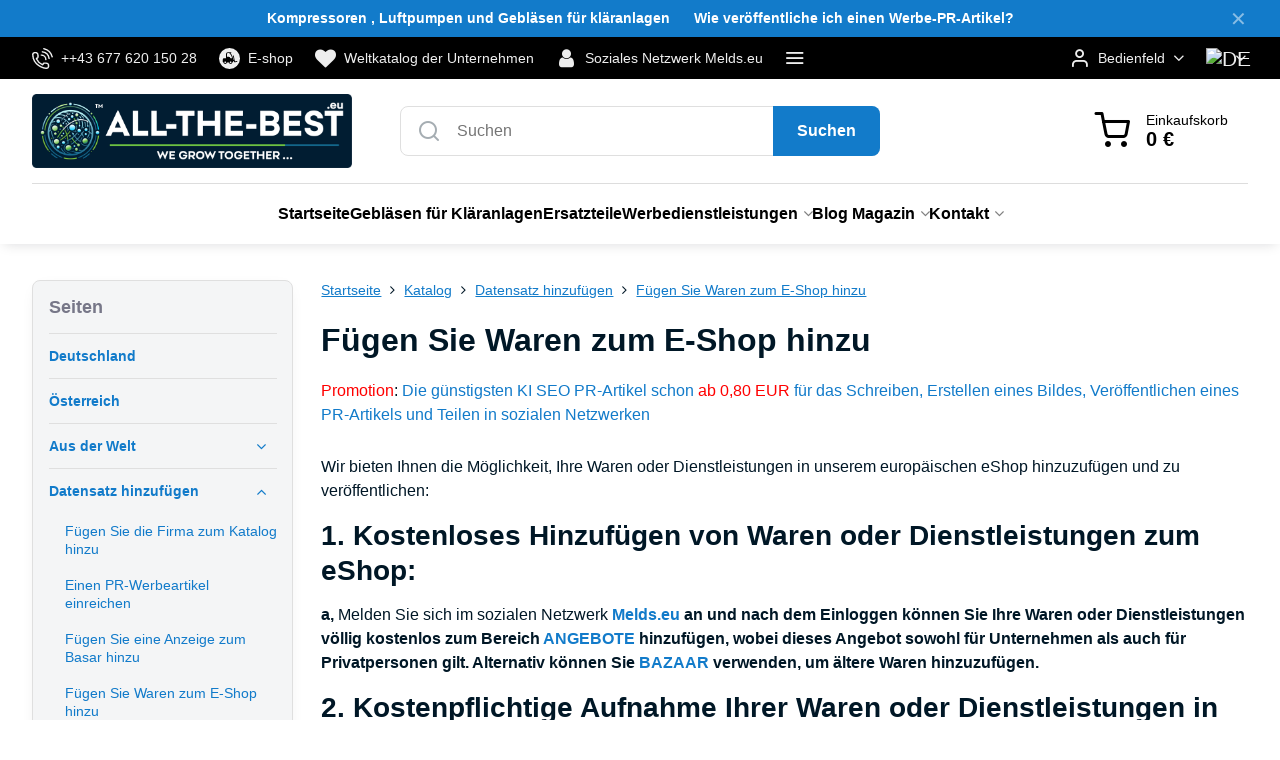

--- FILE ---
content_type: text/html; charset=UTF-8
request_url: https://www.all-the-best.eu/de/eshop-verkauf-preis-preisliste-preise-online/datensatz-hinzufugen/fuegen-sie-waren-zum-e-shop-hinzu
body_size: 21281
content:

<!DOCTYPE html>
<html data-lang="/de" data-lang-code="de" lang="de" class="no-js s1-hasHeader1 s1-hasFixedMenu" data-lssid="b591eb05e129">
    <head>
        <meta charset="utf-8">
        		<title>Fügen Sie Waren zum E-Shop hinzu</title>
                    <meta name="description" content="Mit Dienstleistungen wie Bestellweiterleitung, Dropshipping und Großhandelsvertrieb unterstützen wir E-Shops beim Verkauf ihrer Produkte.">
        		<meta name="viewport" content="width=device-width, initial-scale=1" />
		         
<script data-privacy-group="script">
var FloxSettings = {
'cartItems': {},'cartProducts': {},'cartType': "slider",'loginType': "slider",'regformType': "slider",'langVer': "/de" 
}; 
 
</script>
<script data-privacy-group="script">
FloxSettings.img_size = { 'min': "50x50",'small': "120x120",'medium': "440x440",'large': "800x800",'max': "1600x1600",'product_antn': "440x440",'product_detail': "800x800" };
</script>
    <template id="privacy_iframe_info">
    <div class="floxIframeBlockedInfo" data-func-text="Funktionell" data-analytic-text="Analytisch" data-ad-text="Marketing" data-nosnippet="1">
    <div class="floxIframeBlockedInfo__common">
        <div class="likeH3">Externe Inhalte werden durch Datenschutzoptionen blockiert</div>
        <p>Möchten Sie externe Inhalte laden?</p>
    </div>
    <div class="floxIframeBlockedInfo__youtube">
        <div class="likeH3">Youtube-Videos werden durch Datenschutzoptionen blockiert</div>
        <p>Möchten Sie ein Youtube-Video laden?</p>
    </div>
    <div class="floxIframeBlockedInfo__buttons">
        <button class="button floxIframeBlockedInfo__once">Einmal zulassen</button>
        <button class="button floxIframeBlockedInfo__always" >Immer zulassen - mit Cookie-Typ übereinstimmen: </button>
    </div>
    <a class="floxIframeBlockedLink__common" href=""><i class="fa fa-external-link"></i> Inhalt in einem neuen Fenster öffnen</a>
    <a class="floxIframeBlockedLink__youtube" href=""><i class="fa fa-external-link"></i> Video in einem neuen Fenster öffnen</a>
</div>
</template>
<script type="text/javascript" data-privacy-group="script">
FloxSettings.options={},FloxSettings.options.MANDATORY=1,FloxSettings.options.FUNC=2,FloxSettings.options.ANALYTIC=4,FloxSettings.options.AD=8;
FloxSettings.options.fullConsent=15;FloxSettings.options.maxConsent=15;FloxSettings.options.consent=0,localStorage.getItem("floxConsent")&&(FloxSettings.options.consent=parseInt(localStorage.getItem("floxConsent")));FloxSettings.options.sync=1;FloxSettings.google_consent2_options={},FloxSettings.google_consent2_options.AD_DATA=1,FloxSettings.google_consent2_options.AD_PERSON=2;FloxSettings.google_consent2_options.consent = -2;const privacyIsYoutubeUrl=function(e){return e.includes("youtube.com/embed")||e.includes("youtube-nocookie.com/embed")},privacyIsGMapsUrl=function(e){return e.includes("google.com/maps/embed")||/maps\.google\.[a-z]{2,3}\/maps/i.test(e)},privacyGetPrivacyGroup=function(e){var t="";if(e.getAttribute("data-privacy-group")?t=e.getAttribute("data-privacy-group"):e.closest("*[data-privacy-group]")&&(t=e.closest("*[data-privacy-group]").getAttribute("data-privacy-group")),"IFRAME"===e.tagName){let r=e.src||"";privacyIsYoutubeUrl(r)&&(e.setAttribute("data-privacy-group","func"),t="func"),privacyIsGMapsUrl(r)&&(e.setAttribute("data-privacy-group","func"),t="func")}return"regular"===t&&(t="script"),t},privacyBlockScriptNode=function(e){e.type="javascript/blocked";let t=function(r){"javascript/blocked"===e.getAttribute("type")&&r.preventDefault(),e.removeEventListener("beforescriptexecute",t)};e.addEventListener("beforescriptexecute",t)},privacyHandleScriptTag=function(e){let t=privacyGetPrivacyGroup(e);if(t){if("script"===t)return;"mandatory"===t||"func"===t&&FloxSettings.options.consent&FloxSettings.options.FUNC||"analytic"===t&&FloxSettings.options.consent&FloxSettings.options.ANALYTIC||"ad"===t&&FloxSettings.options.consent&FloxSettings.options.AD||privacyBlockScriptNode(e)}else FloxSettings.options.allow_unclassified||privacyBlockScriptNode(e)},privacyShowPlaceholder=function(e){let t=privacyGetPrivacyGroup(e);var r=document.querySelector("#privacy_iframe_info").content.cloneNode(!0),i=r.querySelector(".floxIframeBlockedInfo__always");i.textContent=i.textContent+r.firstElementChild.getAttribute("data-"+t+"-text"),r.firstElementChild.setAttribute("data-"+t,"1"),r.firstElementChild.removeAttribute("data-func-text"),r.firstElementChild.removeAttribute("data-analytic-text"),r.firstElementChild.removeAttribute("data-ad-text");let o=e.parentNode.classList.contains("blockYoutube");if(e.style.height){let a=e.style.height,c=e.style.width;e.setAttribute("data-privacy-style-height",a),r.firstElementChild.style.setProperty("--iframe-h",a),r.firstElementChild.style.setProperty("--iframe-w",c),e.style.height="0"}else if(e.getAttribute("height")){let n=e.getAttribute("height").replace("px",""),l=e.getAttribute("width").replace("px","");e.setAttribute("data-privacy-height",n),n.includes("%")?r.firstElementChild.style.setProperty("--iframe-h",n):r.firstElementChild.style.setProperty("--iframe-h",n+"px"),l.includes("%")?r.firstElementChild.style.setProperty("--iframe-w",l):r.firstElementChild.style.setProperty("--iframe-w",l+"px"),e.setAttribute("height",0)}else if(o&&e.parentNode.style.maxHeight){let s=e.parentNode.style.maxHeight,p=e.parentNode.style.maxWidth;r.firstElementChild.style.setProperty("--iframe-h",s),r.firstElementChild.style.setProperty("--iframe-w",p)}let u=e.getAttribute("data-privacy-src")||"";privacyIsYoutubeUrl(u)?(r.querySelector(".floxIframeBlockedInfo__common").remove(),r.querySelector(".floxIframeBlockedLink__common").remove(),r.querySelector(".floxIframeBlockedLink__youtube").setAttribute("href",u.replace("/embed/","/watch?v="))):u?(r.querySelector(".floxIframeBlockedInfo__youtube").remove(),r.querySelector(".floxIframeBlockedLink__youtube").remove(),r.querySelector(".floxIframeBlockedLink__common").setAttribute("href",u)):(r.querySelector(".floxIframeBlockedInfo__once").remove(),r.querySelector(".floxIframeBlockedInfo__youtube").remove(),r.querySelector(".floxIframeBlockedLink__youtube").remove(),r.querySelector(".floxIframeBlockedLink__common").remove(),r.querySelector(".floxIframeBlockedInfo__always").classList.add("floxIframeBlockedInfo__always--reload")),e.parentNode.insertBefore(r,e.nextSibling),o&&e.parentNode.classList.add("blockYoutube--blocked")},privacyHidePlaceholderIframe=function(e){var t=e.nextElementSibling;if(t&&t.classList.contains("floxIframeBlockedInfo")){let r=e.parentNode.classList.contains("blockYoutube");r&&e.parentNode.classList.remove("blockYoutube--blocked"),e.getAttribute("data-privacy-style-height")?e.style.height=e.getAttribute("data-privacy-style-height"):e.getAttribute("data-privacy-height")?e.setAttribute("height",e.getAttribute("data-privacy-height")):e.classList.contains("invisible")&&e.classList.remove("invisible"),t.remove()}},privacyBlockIframeNode=function(e){var t=e.src||"";""===t&&e.getAttribute("data-src")&&(t=e.getAttribute("data-src")),e.setAttribute("data-privacy-src",t),e.removeAttribute("src"),!e.classList.contains("floxNoPrivacyPlaceholder")&&(!e.style.width||parseInt(e.style.width)>200)&&(!e.getAttribute("width")||parseInt(e.getAttribute("width"))>200)&&(!e.style.height||parseInt(e.style.height)>200)&&(!e.getAttribute("height")||parseInt(e.getAttribute("height"))>200)&&(!e.style.display||"none"!==e.style.display)&&(!e.style.visibility||"hidden"!==e.style.visibility)&&privacyShowPlaceholder(e)},privacyHandleIframeTag=function(e){let t=privacyGetPrivacyGroup(e);if(t){if("script"===t||"mandatory"===t)return;if("func"===t&&FloxSettings.options.consent&FloxSettings.options.FUNC)return;if("analytic"===t&&FloxSettings.options.consent&FloxSettings.options.ANALYTIC||"ad"===t&&FloxSettings.options.consent&FloxSettings.options.AD)return;privacyBlockIframeNode(e)}else{if(FloxSettings.options.allow_unclassified)return;privacyBlockIframeNode(e)}},privacyHandleYoutubeGalleryItem=function(e){if(!(FloxSettings.options.consent&FloxSettings.options.FUNC)){var t=e.closest(".gallery").getAttribute("data-preview-height"),r=e.getElementsByTagName("img")[0],i=r.getAttribute("src").replace(t+"/"+t,"800/800");r.classList.contains("flox-lazy-load")&&(i=r.getAttribute("data-src").replace(t+"/"+t,"800/800")),e.setAttribute("data-href",e.getAttribute("href")),e.setAttribute("href",i),e.classList.replace("ytb","ytbNoConsent")}},privacyBlockPrivacyElementNode=function(e){e.classList.contains("floxPrivacyPlaceholder")?(privacyShowPlaceholder(e),e.classList.add("invisible")):e.style.display="none"},privacyHandlePrivacyElementNodes=function(e){let t=privacyGetPrivacyGroup(e);if(t){if("script"===t||"mandatory"===t)return;if("func"===t&&FloxSettings.options.consent&FloxSettings.options.FUNC)return;if("analytic"===t&&FloxSettings.options.consent&FloxSettings.options.ANALYTIC||"ad"===t&&FloxSettings.options.consent&FloxSettings.options.AD)return;privacyBlockPrivacyElementNode(e)}else{if(FloxSettings.options.allow_unclassified)return;privacyBlockPrivacyElementNode(e)}};function privacyLoadScriptAgain(e){var t=document.getElementsByTagName("head")[0],r=document.createElement("script");r.src=e.getAttribute("src"),t.appendChild(r),e.parentElement.removeChild(e)}function privacyExecuteScriptAgain(e){var t=document.getElementsByTagName("head")[0],r=document.createElement("script");r.textContent=e.textContent,t.appendChild(r),e.parentElement.removeChild(e)}function privacyEnableScripts(){document.querySelectorAll('script[type="javascript/blocked"]').forEach(e=>{let t=privacyGetPrivacyGroup(e);(FloxSettings.options.consent&FloxSettings.options.ANALYTIC&&t.includes("analytic")||FloxSettings.options.consent&FloxSettings.options.AD&&t.includes("ad")||FloxSettings.options.consent&FloxSettings.options.FUNC&&t.includes("func"))&&(e.getAttribute("src")?privacyLoadScriptAgain(e):privacyExecuteScriptAgain(e))})}function privacyEnableIframes(){document.querySelectorAll("iframe[data-privacy-src]").forEach(e=>{let t=privacyGetPrivacyGroup(e);if(!(FloxSettings.options.consent&FloxSettings.options.ANALYTIC&&t.includes("analytic")||FloxSettings.options.consent&FloxSettings.options.AD&&t.includes("ad")||FloxSettings.options.consent&FloxSettings.options.FUNC&&t.includes("func")))return;privacyHidePlaceholderIframe(e);let r=e.getAttribute("data-privacy-src");e.setAttribute("src",r),e.removeAttribute("data-privacy-src")})}function privacyEnableYoutubeGalleryItems(){FloxSettings.options.consent&FloxSettings.options.FUNC&&(document.querySelectorAll(".ytbNoConsent").forEach(e=>{e.setAttribute("href",e.getAttribute("data-href")),e.classList.replace("ytbNoConsent","ytb")}),"function"==typeof initGalleryPlugin&&initGalleryPlugin())}function privacyEnableBlockedContent(e,t){document.querySelectorAll(".floxCaptchaCont").length&&(e&FloxSettings.options.FUNC)!=(t&FloxSettings.options.FUNC)?window.location.reload():(privacyEnableScripts(),privacyEnableIframes(),privacyEnableYoutubeGalleryItems(),"function"==typeof FloxSettings.privacyEnableScriptsCustom&&FloxSettings.privacyEnableScriptsCustom())}
function privacyUpdateConsent(){ if(FloxSettings.sklik&&FloxSettings.sklik.active){var e={rtgId:FloxSettings.sklik.seznam_retargeting_id,consent:FloxSettings.options.consent&&FloxSettings.options.consent&FloxSettings.options.ANALYTIC?1:0};"category"===FloxSettings.sklik.pageType?(e.category=FloxSettings.sklik.category,e.pageType=FloxSettings.sklik.pageType):"offerdetail"===FloxSettings.sklik.pagetype&&(e.itemId=FloxSettings.sklik.itemId,e.pageType=FloxSettings.sklik.pageType),window.rc&&window.rc.retargetingHit&&window.rc.retargetingHit(e)}"function"==typeof loadCartFromLS&&"function"==typeof saveCartToLS&&(loadCartFromLS(),saveCartToLS());}
const observer=new MutationObserver(e=>{e.forEach(({addedNodes:e})=>{e.forEach(e=>{if(FloxSettings.options.consent!==FloxSettings.options.maxConsent){if(1===e.nodeType&&"SCRIPT"===e.tagName)return privacyHandleScriptTag(e);if(1===e.nodeType&&"IFRAME"===e.tagName)return privacyHandleIframeTag(e);if(1===e.nodeType&&"A"===e.tagName&&e.classList.contains("ytb"))return privacyHandleYoutubeGalleryItem(e);if(1===e.nodeType&&"SCRIPT"!==e.tagName&&"IFRAME"!==e.tagName&&e.classList.contains("floxPrivacyElement"))return privacyHandlePrivacyElementNodes(e)}1===e.nodeType&&(e.classList.contains("mainPrivacyModal")||e.classList.contains("mainPrivacyBar"))&&(FloxSettings.options.consent>0&&!FloxSettings.options.forceShow&&-1!==FloxSettings.google_consent2_options.consent?e.style.display="none":FloxSettings.options.consent>0&&-1===FloxSettings.google_consent2_options.consent?e.classList.add("hideBWConsentOptions"):-1!==FloxSettings.google_consent2_options.consent&&e.classList.add("hideGC2ConsentOptions"))})})});observer.observe(document.documentElement,{childList:!0,subtree:!0}),document.addEventListener("DOMContentLoaded",function(){observer.disconnect()});const createElementBackup=document.createElement;document.createElement=function(...e){if("script"!==e[0].toLowerCase())return createElementBackup.bind(document)(...e);let n=createElementBackup.bind(document)(...e);return n.setAttribute("data-privacy-group","script"),n};
</script>

<meta name="referrer" content="no-referrer-when-downgrade">


<link rel="canonical" href="https://www.all-the-best.eu/de/eshop-verkauf-preis-preisliste-preise-online/datensatz-hinzufugen/fuegen-sie-waren-zum-e-shop-hinzu">
    
<link rel="alternate" hreflang="de-de" href="https://www.all-the-best.eu/de/eshop-verkauf-preis-preisliste-preise-online/datensatz-hinzufugen/fuegen-sie-waren-zum-e-shop-hinzu">
<link rel="alternate" hreflang="sk" href="https://www.all-the-best.eu/eshop-predaj-cena-cennik-ceny-online/pridat-zaznam/pridat-tovar-do-eshopu">
<link rel="alternate" hreflang="cs" href="https://www.all-the-best.eu/cz/eshop-prodej-cenik-ceny-online/pridat-zaznam/pridat-zbozi-do-naseho-eshopu">
<link rel="alternate" hreflang="en-us" href="https://www.all-the-best.eu/us/eshop-sale-price-list-prices-online/add-record/add-goods-to-our-e-shop">

<meta property="og:title" content="Fügen Sie Waren zum E-Shop hinzu">
<meta property="og:site_name" content="all-the-best.eu s.r.o.">

<meta property="og:url" content="https://www.all-the-best.eu/de/eshop-verkauf-preis-preisliste-preise-online/datensatz-hinzufugen/fuegen-sie-waren-zum-e-shop-hinzu">
<meta property="og:description" content="Mit Dienstleistungen wie Bestellweiterleitung, Dropshipping und Großhandelsvertrieb unterstützen wir E-Shops beim Verkauf ihrer Produkte.">

<meta name="twitter:card" content="summary_large_image">
<meta name="twitter:title" content="Fügen Sie Waren zum E-Shop hinzu">
<meta name="twitter:description" content="Mit Dienstleistungen wie Bestellweiterleitung, Dropshipping und Großhandelsvertrieb unterstützen wir E-Shops beim Verkauf ihrer Produkte.">

    <meta property="og:locale" content="de_DE">

    <meta property="og:type" content="website">
                <script data-privacy-group="script" type="application/ld+json">
{
    "@context": "https://schema.org",
    "@type": "WebPage",
    "name": "Fügen Sie Waren zum E-Shop hinzu",
    "description": "Mit Dienstleistungen wie Bestellweiterleitung, Dropshipping und Großhandelsvertrieb unterstützen wir E-Shops beim Verkauf ihrer Produkte."}
</script>
<script data-privacy-group="script" type="application/ld+json">
{
   "@context": "https://schema.org",
    "@type": "Organization",
    "url": "https://all-the-best.eu",
        "name": "all-the-best.eu s.r.o.",
    "description": "",
    "email": "info@all-the-best.eu",
    "telephone": "++43 677 620 150 28",
    "address": {
        "@type": "PostalAddress",
        "streetAddress": "Borinka",
        "addressLocality": "Borinka",
        "addressCountry": "SK",
        "postalCode": "90032"
    }}
</script>  
<link rel="alternate" type="application/rss+xml" title="RSS-Feed für www.all-the-best.eu" href="/e/rss/news">

<link rel="dns-prefetch" href="https://www.biznisweb.sk">
<link rel="preconnect" href="https://www.biznisweb.sk/" crossorigin>
<link rel="preload" href="/erp-templates/skins/flat/universal/fonts/fontawesome-webfont.woff2" as="font" type="font/woff2" crossorigin>
<link href="/erp-templates/260119150514/universal.css" rel="stylesheet" type="text/css" media="all">  




<script data-privacy-group="mandatory">
    FloxSettings.trackerData = {
                    'cartIds': []
            };
    </script> 
    <link rel="shortcut icon" href="/files/logo/all-the-best-logo-facebook.png">
    <link rel="icon" href="/files/logo/all-the-best-logo-facebook.png?refresh" type="image/x-icon">

		<script data-privacy-group="script">
			FloxSettings.cartType = "same_page";
			FloxSettings.loginType = "custom";
			FloxSettings.regformType = "custom";
		</script>
												<style>
			:root {
				--s1-accentTransparent: #127BCA17;
				--s1-accentComplement: #fff;
				--s1-maccentComplement: #000;
				--s1-menuBgComplementTransparent: #000b;
				--s1-menuBgComplementTransparent2: #0002;
				--s1-menuBgComplement: #000;
				--s1-accentDark: #093d65;
			}
		</style>

		</head>
<body class="s1-pt-page  s1-roundedCorners">
    
    <noscript class="noprint">
        <div id="noscript">
            Javascript wird derzeit von diesem Browser nicht unterstützt/deaktiviert. Um diese Seite so zu sehen, wie sie erscheinen soll, verwenden Sie bitte einen Javascript-fähigen Browser.
            <br>Für Hilfe siehe <a href="https://www.enable-javascript.com/" target="_blank">Enable-Javascript.com</a>.
        </div>
    </noscript>
    
    <div class="oCont remodal-bg">
																																					
								<aside class="s1-topInfo">
			<div class="iCont">
				<div class="s1-topInfo-close">✕</div>
						                        <div id="box-id-top_header_center" class="pagebox">
                                                            <div  id="block-3155" class="blockText box blockTextRight">
                                <div class="userHTMLContent">
        
    <p style="text-align: center;"><a title="gebläse kompressor für kläranlage" href="https://www.all-the-best.eu/de/produkte/kompressoren-pumpen-klaranlagen" target="_blank"><strong>Kompressoren , Luftpumpen und Gebläsen für kläranlagen</strong></a><strong>      <a title="Wie veröffentliche ich einen Werbe-PR-Artikel?" href="https://www.all-the-best.eu/de/eshop-verkauf-preis-preisliste-preise-online/datensatz-hinzufugen/einen-pr-werbeartikel-einreichen" target="_blank">Wie veröffentliche ich einen Werbe-PR-Artikel?</a></strong></p>
</div>
	    </div>

                             
            </div> 
    
	
			</div>
		</aside>
	

	
	<section class="s1-headerTop s1-headerTop-style3 noprint">
		<div class="s1-cont flex ai-c">
							<div class="s1-headerTop-left">
					                        <div id="box-id-top_header_left" class="pagebox">
                                                        	<nav class="s1-topNav">
		<ul class="s1-topNav-items">
																				<li class="s1-topNav-item ">
						<a class="s1-topNav-link " href="/de/kontakt" >
															    <i class="navIcon navIconBWSet imgIcon50"><svg xmlns="http://www.w3.org/2000/svg" width="32.363" height="32.696" viewBox="0 0 32.363 32.696" fill="currentColor">
    <path d="M50.089,33.454a1.089,1.089,0,0,1-1.057-.818A16.444,16.444,0,0,0,36.816,20.8a1.085,1.085,0,1,1,.485-2.116A18.64,18.64,0,0,1,51.148,32.1a1.085,1.085,0,0,1-.789,1.319A1.146,1.146,0,0,1,50.089,33.454Z" transform="translate(-18.819 -18.652)"/>
    <path d="M45.271,36.015a1.091,1.091,0,0,1-1.08-.933,11.093,11.093,0,0,0-9.62-9.407,1.085,1.085,0,1,1,.271-2.153A13.276,13.276,0,0,1,46.353,34.778,1.086,1.086,0,0,1,45.425,36,1.151,1.151,0,0,1,45.271,36.015Z" transform="translate(-18.819 -18.652)"/>
    <path d="M40.16,37.721a1.088,1.088,0,0,1-1.091-1.085,5.871,5.871,0,0,0-5.884-5.846,1.085,1.085,0,1,1,0-2.17,8.051,8.051,0,0,1,8.067,8.016A1.089,1.089,0,0,1,40.16,37.721Z" transform="translate(-18.819 -18.652)"/>
    <path d="M40.781,51.348l-.179,0c-6.259-.15-21.417-6.59-21.781-21.646a4.416,4.416,0,0,1,4.195-4.873l1.667-.04c1.493-.022,4.368,1.1,4.478,5.638.1,4.086-1.181,4.893-1.953,5.009a1.073,1.073,0,0,1-.138.013l-.32.007a16.914,16.914,0,0,0,8.062,8.011l.007-.317a1.285,1.285,0,0,1,.012-.138c.118-.767.929-2.037,5.042-1.941,4.569.11,5.709,2.959,5.672,4.451l-.04,1.657a4.594,4.594,0,0,1-.661,2.126A4.425,4.425,0,0,1,40.781,51.348ZM24.763,26.956h-.027L23.069,27c-.491.022-2.123.281-2.066,2.651.352,14.5,15.42,19.427,19.652,19.528,2.388.091,2.645-1.564,2.668-2.063l.04-1.646c.018-.74-.7-2.161-3.542-2.229a6.37,6.37,0,0,0-2.828.344l-.005.2a1.988,1.988,0,0,1-.9,1.613,2.014,2.014,0,0,1-1.841.184,18.874,18.874,0,0,1-9.628-9.568,1.973,1.973,0,0,1,.186-1.828,2.006,2.006,0,0,1,1.622-.9l.2,0a6.306,6.306,0,0,0,.346-2.809C26.911,27.686,25.516,26.956,24.763,26.956Zm10.3,16.612h0Z" transform="translate(-18.819 -18.652)"/>
</svg>
</i>

														<span class="s1-topNav-linkText">++43 677 620 150 28</span>
						</a>
					</li>
																								<li class="s1-topNav-item ">
						<a class="s1-topNav-link " href="/de/produkte" >
															    <i class="navIcon navIconBWSet imgIcon50"><svg width="68" height="68" fill="currentColor" viewBox="0 0 68 68" xmlns="http://www.w3.org/2000/svg">
 <path d="m34 0a34 34 0 0 0-34 34 34 34 0 0 0 34 34 34 34 0 0 0 34-34 34 34 0 0 0-34-34zm-5.168 13.629h9.6797a1.365 1.365 0 0 1 1.3652 1.4082 1.4 1.4 0 0 1-1.4219 1.3242h-1.25a25.855 25.855 0 0 1 4.207 6.1875c1.911 3.708 4.2377 9.7907 4.3477 15.053a0.391 0.391 0 0 0 0.38867 0.38477h0.97656a0.39 0.39 0 0 0 0.38281-0.4668l-2.3477-11.768a1.366 1.366 0 1 1 2.6797-0.53516l3.5781 17.938a0.391 0.391 0 0 0 0.45898 0.30859l5.875-1.1484a1.366 1.366 0 0 1 1.625 1.2539 1.4 1.4 0 0 1-1.1465 1.4355l-7.5488 1.4746a1.387 1.387 0 0 1-0.26172 0.02539 1.366 1.366 0 0 1-1.3398-1.0996l-0.58594-2.9336a0.39 0.39 0 0 0-0.48242-0.30078l-1.957 0.52344a0.39 0.39 0 0 0-0.29102 0.37695v0.98242a2.926 2.926 0 0 1-2.7266 2.918 5.426 5.426 0 0 1-10.748 0.009766h-6.8184a5.426 5.426 0 0 1-10.748-0.013672 2.93 2.93 0 0 1-2.6504-2.9141v-6.4844a4.578 4.578 0 0 1 4.5781-4.5781h5.8594a0.391 0.391 0 0 0 0.39062-0.39062v-13.033a5.937 5.937 0 0 1 5.9316-5.9375zm-0.066406 2.7324a3.205 3.205 0 0 0-3.1387 3.2051v8.416a0.391 0.391 0 0 0 0.39062 0.39062h5.082a5.893 5.893 0 0 1 5.6855 4.332 0.388 0.388 0 0 0 0.375 0.28125c0.904 2e-3 3.5726 0.009766 4.6816 0.009766a0.389 0.389 0 0 0 0.38086-0.47656 39.214 39.214 0 0 0-3.2402-8.7207c-2.832-5.49-5.5016-7.4375-6.9316-7.4375h-3.2188a3.205 3.205 0 0 0-0.066406 0zm-8.7305 27.156a2.7 2.7 0 0 0 0.064453 5.3984 2.7 2.7 0 0 0 2.5859-1.9395 2.7 2.7 0 0 0-2.6504-3.459zm17.684 0.015625a2.694 2.694 0 0 0-2.748 2.6875 2.658 2.658 0 0 0 0.10938 0.75586 2.7 2.7 0 0 0 2.5859 1.9395v0.005859a2.694 2.694 0 0 0 0.052734-5.3887z"/>
</svg> </i>

														<span class="s1-topNav-linkText">E-shop</span>
						</a>
					</li>
																								<li class="s1-topNav-item ">
						<a class="s1-topNav-link " href="https://www.wisdom-all-the-best.com/de" >
															        
    <i class="navIcon fa fa-heart fa-fw imgIcon50"></i>
    
														<span class="s1-topNav-linkText">Weltkatalog der Unternehmen</span>
						</a>
					</li>
																								<li class="s1-topNav-item ">
						<a class="s1-topNav-link " href="https://melds.eu/" >
															        
    <i class="navIcon fa fa-user fa-fw imgIcon50"></i>
    
														<span class="s1-topNav-linkText">Soziales Netzwerk Melds.eu</span>
						</a>
					</li>
																								<li class="s1-topNav-item ">
						<a class="s1-topNav-link " href="https://www.all-the-best.eu/de/eshop-verkauf-preis-preisliste-preise-online/datensatz-hinzufugen/einen-pr-werbeartikel-einreichen" >
															    <i class="navIcon navIconBWSet imgIcon50"><svg xmlns="http://www.w3.org/2000/svg" width="138" height="138" viewBox="0 0 138 138" fill="currentColor">
   <path d="M 69 0 C 30.904197 0 0 30.904197 0 69 C 4.8051186e-15 107.0958 30.904197 138 69 138 C 107.0958 138 138 107.0958 138 69 C 138 30.904197 107.0958 0 69 0 z M 69 2 C 106.01492 2 136 31.985077 136 69 C 136 106.01492 106.01492 136 69 136 C 31.985077 136 2 106.01492 2 69 C 2 31.985077 31.985077 2 69 2 z " />
   <path d="M 61.869141 41.291016 C 47.648165 41.292738 36.099609 52.843477 36.099609 67.064453 C 36.099609 81.285429 47.648165 92.836168 61.869141 92.837891 L 78.298828 92.837891 L 78.308594 92.835938 C 79.284858 92.818958 80.236221 93.140783 81.003906 93.744141 L 89.226562 100.31055 C 91.163873 101.85814 94.160992 100.41511 94.160156 97.935547 L 94.160156 88.699219 C 94.164035 87.794136 94.554289 86.935112 95.234375 86.337891 L 95.236328 86.335938 L 95.238281 86.333984 C 100.75451 81.449243 103.90937 74.430631 103.90039 67.0625 C 103.89932 52.842435 92.351173 41.292738 78.130859 41.291016 L 61.869141 41.291016 z M 61.869141 43.291016 L 78.130859 43.291016 C 91.270125 43.293678 101.90039 53.924934 101.90039 67.064453 C 101.90868 73.860266 98.999863 80.332571 93.912109 84.837891 C 92.805271 85.811989 92.166475 87.214857 92.160156 88.689453 L 92.160156 88.691406 L 92.160156 97.935547 C 92.160472 98.873031 91.207076 99.333169 90.474609 98.748047 L 82.242188 92.173828 L 82.240234 92.169922 C 81.111063 91.282457 79.709403 90.812915 78.273438 90.837891 L 61.871094 90.837891 L 61.869141 90.837891 C 48.729875 90.835228 38.099609 80.203972 38.099609 67.064453 C 38.099609 53.924934 48.729875 43.293678 61.869141 43.291016 z " />
   <path d="m 59.881001,66.374001 a 3.625,3.625 0 0 1 -3.625,3.625 3.625,3.625 0 0 1 -3.625,-3.625 3.625,3.625 0 0 1 3.625,-3.625 3.625,3.625 0 0 1 3.625,3.625 z" />
   <path d="m 72.599998,66.374001 a 3.625,3.625 0 0 1 -3.625,3.625 3.625,3.625 0 0 1 -3.625,-3.625 3.625,3.625 0 0 1 3.625,-3.625 3.625,3.625 0 0 1 3.625,3.625 z" />
   <path d="m 85.012001,66.374001 a 3.625,3.625 0 0 1 -3.625,3.625 3.625,3.625 0 0 1 -3.625,-3.625 3.625,3.625 0 0 1 3.625,-3.625 3.625,3.625 0 0 1 3.625,3.625 z" />
</svg></i>

														<span class="s1-topNav-linkText">Werbe-PR-Artikel zum Portal hinzufügen</span>
						</a>
					</li>
																								<li class="s1-topNav-item ">
						<a class="s1-topNav-link " href="https://www.all-the-best.eu/de/eshop-verkauf-preis-preisliste-preise-online/datensatz-hinzufugen/add-the-company-to-the-catalog" >
															    <i class="navIcon navIconBWSet imgIcon50"><svg xmlns="http://www.w3.org/2000/svg" width="27.65" height="37.439" viewBox="0 0 27.65 37.439" fill="currentColor">
    <path d="M35.083,37.3a7.571,7.571,0,1,1,7.57-7.571A7.579,7.579,0,0,1,35.083,37.3Zm0-12.657a5.087,5.087,0,1,0,5.086,5.086A5.093,5.093,0,0,0,35.083,24.644Z" transform="translate(-21.175 -16.28)" />
    <path d="M35,53.72h-.014a1.242,1.242,0,0,1-.955-.465c-.746-.929-1.495-1.847-2.235-2.754-5.46-6.694-10.618-13.017-10.618-19.172a15.248,15.248,0,0,1,4.307-11.244A13.531,13.531,0,0,1,35,16.28c9.076,0,13.825,7.572,13.825,15.051,0,6.659-5.284,12.932-11.975,20.873l-.9,1.073A1.243,1.243,0,0,1,35,53.72Zm0-34.956c-5.463,0-11.341,3.932-11.341,12.565,0,5.27,4.886,11.26,10.06,17.6q.645.791,1.3,1.6c6.333-7.518,11.324-13.463,11.324-19.2a12.84,12.84,0,0,0-3.557-9.468A11.061,11.061,0,0,0,35,18.764Z" transform="translate(-21.175 -16.28)" />
</svg>
</i>

														<span class="s1-topNav-linkText">Firma zum Katalog hinzufügen</span>
						</a>
					</li>
																																																																					</ul>
	</nav>

                             
            </div> 
    
				</div>
										<div class="s1-headerTop-right flex ml-a">
											<div class="s1-dropDown s1-loginDropdown">
	<a href="/de/e/login" class="s1-dropDown-toggler">
		<i class="s1-icon s1-icon-user s1-dropDown-icon" aria-hidden="true"></i>
		<span class="s1-dropDown-title">Bedienfeld</span>
		<i class="fa fa-angle-down s1-dropDown-arrow"></i>
	</a>
	<ul class="s1-dropDown-items">
				<li class="s1-dropDown-item">
			<a class="s1-dropDown-link" href="/de/e/login" data-remodal-target="s1-acc">
				<i class="s1-icon s1-icon-log-in s1-dropDown-icon"></i>
				<span class="s1-dropDown-title">Anmelden</span>
			</a>
		</li>
						<li class="s1-dropDown-item">
			<a class="s1-dropDown-link" href="/de/e/account/register">
				<i class="s1-icon s1-icon-user-plus s1-dropDown-icon"></i>
				<span class="s1-dropDown-title">Registrieren</span>
			</a>
		</li>
    		</ul>
</div>

																	<div class="s1-flags s1-dropDown">
		<button class="s1-flags-currentLang s1-dropDown-toggler">
			<img class="s1-flag-img s1-dropDown-img" src="/erp/images/flags/flat/24/DE.png" alt="DE">
			<i class="fa fa-angle-down s1-dropDown-arrow"></i>
		</button>
		<ul class="s1-flags-dropDown s1-dropDown-items">
											<li class="s1-dropDown-item">
					<a class="s1-flags-lang s1-dropDown-link flag-sk" href="https://www.all-the-best.eu/eshop-predaj-cena-cennik-ceny-online/pridat-zaznam/pridat-tovar-do-eshopu">
						<img class="s1-flag-img s1-dropDown-img" src="/erp/images/flags/flat/24/SK.png" alt="SK">
						    
							<span class="s1-flag-title s1-dropDown-title">Slovakia</span>
											</a>
				</li>
				        									<li class="s1-dropDown-item">
					<a class="s1-flags-lang s1-dropDown-link flag-cz" href="/cz/eshop-prodej-cenik-ceny-online/pridat-zaznam/pridat-zbozi-do-naseho-eshopu">
						<img class="s1-flag-img s1-dropDown-img" src="/erp/images/flags/flat/24/CZ.png" alt="CZ">
						    
							<span class="s1-flag-title s1-dropDown-title">Czech Republic</span>
											</a>
				</li>
				        					        									<li class="s1-dropDown-item">
					<a class="s1-flags-lang s1-dropDown-link flag-us" href="/us/eshop-sale-price-list-prices-online/add-record/add-goods-to-our-e-shop">
						<img class="s1-flag-img s1-dropDown-img" src="/erp/images/flags/flat/24/US.png" alt="US">
						    
							<span class="s1-flag-title s1-dropDown-title">United States of America</span>
											</a>
				</li>
				        									<li class="s1-dropDown-item">
					<a class="s1-flags-lang s1-dropDown-link flag-pl" href="/pl">
						<img class="s1-flag-img s1-dropDown-img" src="/erp/images/flags/flat/24/PL.png" alt="PL">
						    
							<span class="s1-flag-title s1-dropDown-title">Poland</span>
											</a>
				</li>
				        									<li class="s1-dropDown-item">
					<a class="s1-flags-lang s1-dropDown-link flag-at" href="/at">
						<img class="s1-flag-img s1-dropDown-img" src="/erp/images/flags/flat/24/AT.png" alt="AT">
						    
							<span class="s1-flag-title s1-dropDown-title">Austria</span>
											</a>
				</li>
				        									<li class="s1-dropDown-item">
					<a class="s1-flags-lang s1-dropDown-link flag-be" href="/be">
						<img class="s1-flag-img s1-dropDown-img" src="/erp/images/flags/flat/24/BE.png" alt="BE">
						    
							<span class="s1-flag-title s1-dropDown-title">Belgium</span>
											</a>
				</li>
				        									<li class="s1-dropDown-item">
					<a class="s1-flags-lang s1-dropDown-link flag-fi" href="/fi">
						<img class="s1-flag-img s1-dropDown-img" src="/erp/images/flags/flat/24/FI.png" alt="FI">
						    
							<span class="s1-flag-title s1-dropDown-title">Finland</span>
											</a>
				</li>
				        									<li class="s1-dropDown-item">
					<a class="s1-flags-lang s1-dropDown-link flag-lu" href="/lu">
						<img class="s1-flag-img s1-dropDown-img" src="/erp/images/flags/flat/24/LU.png" alt="LU">
						    
							<span class="s1-flag-title s1-dropDown-title">Luxembourg</span>
											</a>
				</li>
				        									<li class="s1-dropDown-item">
					<a class="s1-flags-lang s1-dropDown-link flag-ro" href="/ro">
						<img class="s1-flag-img s1-dropDown-img" src="/erp/images/flags/flat/24/RO.png" alt="RO">
						    
							<span class="s1-flag-title s1-dropDown-title">Romania</span>
											</a>
				</li>
				        									<li class="s1-dropDown-item">
					<a class="s1-flags-lang s1-dropDown-link flag-bg" href="/bg">
						<img class="s1-flag-img s1-dropDown-img" src="/erp/images/flags/flat/24/BG.png" alt="BG">
						    
							<span class="s1-flag-title s1-dropDown-title">Bulgaria</span>
											</a>
				</li>
				        									<li class="s1-dropDown-item">
					<a class="s1-flags-lang s1-dropDown-link flag-fr" href="/fr">
						<img class="s1-flag-img s1-dropDown-img" src="/erp/images/flags/flat/24/FR.png" alt="FR">
						    
							<span class="s1-flag-title s1-dropDown-title">France</span>
											</a>
				</li>
				        									<li class="s1-dropDown-item">
					<a class="s1-flags-lang s1-dropDown-link flag-hu" href="/hu">
						<img class="s1-flag-img s1-dropDown-img" src="/erp/images/flags/flat/24/HU.png" alt="HU">
						    
							<span class="s1-flag-title s1-dropDown-title">Hungary</span>
											</a>
				</li>
				        									<li class="s1-dropDown-item">
					<a class="s1-flags-lang s1-dropDown-link flag-it" href="/it">
						<img class="s1-flag-img s1-dropDown-img" src="/erp/images/flags/flat/24/IT.png" alt="IT">
						    
							<span class="s1-flag-title s1-dropDown-title">Italy</span>
											</a>
				</li>
				        									<li class="s1-dropDown-item">
					<a class="s1-flags-lang s1-dropDown-link flag-si" href="/si">
						<img class="s1-flag-img s1-dropDown-img" src="/erp/images/flags/flat/24/SI.png" alt="SI">
						    
							<span class="s1-flag-title s1-dropDown-title">Slovenia</span>
											</a>
				</li>
				        									<li class="s1-dropDown-item">
					<a class="s1-flags-lang s1-dropDown-link flag-es" href="/es">
						<img class="s1-flag-img s1-dropDown-img" src="/erp/images/flags/flat/24/ES.png" alt="ES">
						    
							<span class="s1-flag-title s1-dropDown-title">Spain</span>
											</a>
				</li>
				        									<li class="s1-dropDown-item">
					<a class="s1-flags-lang s1-dropDown-link flag-se" href="/se">
						<img class="s1-flag-img s1-dropDown-img" src="/erp/images/flags/flat/24/SE.png" alt="SE">
						    
							<span class="s1-flag-title s1-dropDown-title">Sweden</span>
											</a>
				</li>
				        									<li class="s1-dropDown-item">
					<a class="s1-flags-lang s1-dropDown-link flag-nl" href="/nl">
						<img class="s1-flag-img s1-dropDown-img" src="/erp/images/flags/flat/24/NL.png" alt="NL">
						    
							<span class="s1-flag-title s1-dropDown-title">Netherlands</span>
											</a>
				</li>
				        									<li class="s1-dropDown-item">
					<a class="s1-flags-lang s1-dropDown-link flag-dk" href="/dk">
						<img class="s1-flag-img s1-dropDown-img" src="/erp/images/flags/flat/24/DK.png" alt="DK">
						    
							<span class="s1-flag-title s1-dropDown-title">Denmark</span>
											</a>
				</li>
				        									<li class="s1-dropDown-item">
					<a class="s1-flags-lang s1-dropDown-link flag-pt" href="/pt">
						<img class="s1-flag-img s1-dropDown-img" src="/erp/images/flags/flat/24/PT.png" alt="PT">
						    
							<span class="s1-flag-title s1-dropDown-title">Portugal</span>
											</a>
				</li>
				        									<li class="s1-dropDown-item">
					<a class="s1-flags-lang s1-dropDown-link flag-lt" href="/lt">
						<img class="s1-flag-img s1-dropDown-img" src="/erp/images/flags/flat/24/LT.png" alt="LT">
						    
							<span class="s1-flag-title s1-dropDown-title">Lithuania</span>
											</a>
				</li>
				        									<li class="s1-dropDown-item">
					<a class="s1-flags-lang s1-dropDown-link flag-lv" href="/lv">
						<img class="s1-flag-img s1-dropDown-img" src="/erp/images/flags/flat/24/LV.png" alt="LV">
						    
							<span class="s1-flag-title s1-dropDown-title">Latvia</span>
											</a>
				</li>
				        									<li class="s1-dropDown-item">
					<a class="s1-flags-lang s1-dropDown-link flag-ee" href="/ee">
						<img class="s1-flag-img s1-dropDown-img" src="/erp/images/flags/flat/24/EE.png" alt="EE">
						    
							<span class="s1-flag-title s1-dropDown-title">Estonia</span>
											</a>
				</li>
				        									<li class="s1-dropDown-item">
					<a class="s1-flags-lang s1-dropDown-link flag-hr" href="/hr">
						<img class="s1-flag-img s1-dropDown-img" src="/erp/images/flags/flat/24/HR.png" alt="HR">
						    
							<span class="s1-flag-title s1-dropDown-title">Croatia</span>
											</a>
				</li>
				        									<li class="s1-dropDown-item">
					<a class="s1-flags-lang s1-dropDown-link flag-gr" href="/gr">
						<img class="s1-flag-img s1-dropDown-img" src="/erp/images/flags/flat/24/GR.png" alt="GR">
						    
							<span class="s1-flag-title s1-dropDown-title">Greece</span>
											</a>
				</li>
				        									<li class="s1-dropDown-item">
					<a class="s1-flags-lang s1-dropDown-link flag-cy" href="/cy">
						<img class="s1-flag-img s1-dropDown-img" src="/erp/images/flags/flat/24/CY.png" alt="CY">
						    
							<span class="s1-flag-title s1-dropDown-title">Cyprus</span>
											</a>
				</li>
				        									<li class="s1-dropDown-item">
					<a class="s1-flags-lang s1-dropDown-link flag-mt" href="/mt">
						<img class="s1-flag-img s1-dropDown-img" src="/erp/images/flags/flat/24/MT.png" alt="MT">
						    
							<span class="s1-flag-title s1-dropDown-title">Malta</span>
											</a>
				</li>
				        									<li class="s1-dropDown-item">
					<a class="s1-flags-lang s1-dropDown-link flag-ie" href="/ie">
						<img class="s1-flag-img s1-dropDown-img" src="/erp/images/flags/flat/24/IE.png" alt="IE">
						    
							<span class="s1-flag-title s1-dropDown-title">Ireland</span>
											</a>
				</li>
				        									<li class="s1-dropDown-item">
					<a class="s1-flags-lang s1-dropDown-link flag-br" href="/br">
						<img class="s1-flag-img s1-dropDown-img" src="/erp/images/flags/flat/24/BR.png" alt="BR">
						    
							<span class="s1-flag-title s1-dropDown-title">Brazil</span>
											</a>
				</li>
				        									<li class="s1-dropDown-item">
					<a class="s1-flags-lang s1-dropDown-link flag-tr" href="/tr">
						<img class="s1-flag-img s1-dropDown-img" src="/erp/images/flags/flat/24/TR.png" alt="TR">
						    
							<span class="s1-flag-title s1-dropDown-title">Turkey</span>
											</a>
				</li>
				        									<li class="s1-dropDown-item">
					<a class="s1-flags-lang s1-dropDown-link flag-ua" href="/ua">
						<img class="s1-flag-img s1-dropDown-img" src="/erp/images/flags/flat/24/UA.png" alt="UA">
						    
							<span class="s1-flag-title s1-dropDown-title">Ukraine</span>
											</a>
				</li>
				        									<li class="s1-dropDown-item">
					<a class="s1-flags-lang s1-dropDown-link flag-no" href="/no">
						<img class="s1-flag-img s1-dropDown-img" src="/erp/images/flags/flat/24/NO.png" alt="NO">
						    
							<span class="s1-flag-title s1-dropDown-title">Norway</span>
											</a>
				</li>
				        									<li class="s1-dropDown-item">
					<a class="s1-flags-lang s1-dropDown-link flag-sa" href="/sa">
						<img class="s1-flag-img s1-dropDown-img" src="/erp/images/flags/flat/24/SA.png" alt="SA">
						    
							<span class="s1-flag-title s1-dropDown-title">Saudi Arabia</span>
											</a>
				</li>
				        									<li class="s1-dropDown-item">
					<a class="s1-flags-lang s1-dropDown-link flag-en" href="/en">
						<img class="s1-flag-img s1-dropDown-img" src="/erp/images/flags/flat/24/EN.png" alt="EN">
						    
							<span class="s1-flag-title s1-dropDown-title">United Kingdom (Great Britain)</span>
											</a>
				</li>
				        									<li class="s1-dropDown-item">
					<a class="s1-flags-lang s1-dropDown-link flag-ca" href="/ca">
						<img class="s1-flag-img s1-dropDown-img" src="/erp/images/flags/flat/24/CA.png" alt="CA">
						    
							<span class="s1-flag-title s1-dropDown-title">Canada</span>
											</a>
				</li>
				        									<li class="s1-dropDown-item">
					<a class="s1-flags-lang s1-dropDown-link flag-au" href="/au">
						<img class="s1-flag-img s1-dropDown-img" src="/erp/images/flags/flat/24/AU.png" alt="AU">
						    
							<span class="s1-flag-title s1-dropDown-title">Australia</span>
											</a>
				</li>
				        									<li class="s1-dropDown-item">
					<a class="s1-flags-lang s1-dropDown-link flag-ch" href="/ch">
						<img class="s1-flag-img s1-dropDown-img" src="/erp/images/flags/flat/24/CH.png" alt="CH">
						    
							<span class="s1-flag-title s1-dropDown-title">Switzerland</span>
											</a>
				</li>
				        			</ul>
	</div>

									</div>
					</div>
	</section>
<header class="s1-header s1-header-style1 s1-header-color2 noprint">
	<section class="s1-header-cont s1-cont flex">
		<div class="s1-header-logo">
							<a class="s1-imglogo" href="/de"><img src="/files/logo/all-the-best-logo-pozdlzne.png" alt="Logo"></a>
					</div>
		<div class="s1-header-actions flex">
						<div class="s1-header-search">
				<!-- search activator -->
				<div class="s1-header-action m-hide">
					<a href="/de/e/search" title="Suchen" class="s1-header-actionLink s1-searchActivatorJS"><i class="s1-icon s1-icon-search"></i></a>
				</div>
					<form action="/de/e/search" method="get" class="siteSearchForm s1-topSearch-form">
		<div class="siteSearchCont s1-topSearch">
			<label class="s1-siteSearch-label flex">
				<i class="s1-icon s1-icon-search rm-hide"></i>
				<input data-pages="Seiten" data-products="Produkte" data-categories="Kategorien" data-news="Nachrichten" data-brands="Produzent" class="siteSearchInput" id="s1-small-search" placeholder="Suchen" name="word" type="text" value="">
				<button class="button" type="submit">Suchen</button>
			</label>
		</div>
	</form>

			</div>
			
												<!-- cart -->
			<div class="s1-headerCart-outer">
				            
    		<div class="s1-header-action s1-headerCart">
			<a class="s1-header-actionLink smallCart" href="/de/e/cart/index" title="Einkaufskorb">
				<i class="s1-icon s1-icon-shopping-cart"></i>
				<span class="smallCartItems buttonCartInvisible invisible">0</span>
				<div class="s1-scText rl-hide">
					<span class="s1-scTitle">Einkaufskorb</span>
					<span class="smallCartTotal smallCartPrice" data-pieces="0">0 €</span>
				</div>
			</a>
			<div id="s1-customSmallCartCont" class="s1-smallCart-wrapper"></div>
		</div>
    
			</div>
			<!-- menu -->
						<div class="s1-header-action l-hide">
				<button aria-label="Menu" class="s1-header-actionLink s1-menuActivatorJS"><i class="s1-icon s1-icon-menu"></i></button>
			</div>
					</div>
	</section>
		<div class="s1-menu-section ">
					<div class="s1-menu-overlay s1-menuActivatorJS l-hide"></div>
			<div class="s1-menu-wrapper">
				<div class="s1-menu-header l-hide">
					Menu
					<span class="s1-menuClose s1-menuActivatorJS">✕</span>
				</div>
				<div class="s1-menu-cont s1-cont">
											     
                                        																														<nav class="s1-menu s1-menu-center">
								<ul class="s1-menu-items">
																	<li class="s1-menu-item  ">
							<a class="s1-menu-link " href="/de/">
																<span>Startseite</span>
															</a>
													</li>
																	<li class="s1-menu-item  ">
							<a class="s1-menu-link " href="/de/geblasen-fur-klaranlagen">
																<span>Gebläsen für Kläranlagen</span>
															</a>
													</li>
																	<li class="s1-menu-item  ">
							<a class="s1-menu-link " href="/de/ersatzteile-fur-membranverdichter">
																<span>Ersatzteile</span>
															</a>
													</li>
																	<li class="s1-menu-item  hasSubmenu s1-sub-dropdown">
							<a class="s1-menu-link " href="/de/werbedienstleistungen">
																<span>Werbedienstleistungen</span>
								<i class="s1-menuChevron fa fa-angle-right"></i>							</a>
															     
                                        														<ul class="s1-submenu-items level-1">
								<li class="s1-submenu-item level-1    ">
															<a href="/de/werbedienstleistungen/preisliste-prseo-artikel-links-bannerwerbung" class="s1-submenu-link ">
						<span>Preisliste PR/SEO-Artikel, Links, Bannerwerbung</span>
											</a>
									</li>
								<li class="s1-submenu-item level-1  hasSubmenu  ">
															<a href="/de/werbedienstleistungen/pagerank-erhohen" class="s1-submenu-link ">
						<span>PageRank Steigerung</span>
						<i class="s1-menuChevron fa fa-angle-right "></i>					</a>
																		     
                                        														<ul class="s1-submenu-items level-2">
								<li class="s1-submenu-item level-2    ">
															<a href="/de/werbedienstleistungen/pagerank-erhohen/google-pagerank-seo-optimierungspaket" class="s1-submenu-link ">
						<span>Google PageRank SEO Optimierungspaket</span>
											</a>
									</li>
								<li class="s1-submenu-item level-2    ">
															<a href="/de/werbedienstleistungen/pagerank-erhohen/domain-authority-steigerungspaket" class="s1-submenu-link ">
						<span>Domain Authority Steigerungspaket</span>
											</a>
									</li>
								<li class="s1-submenu-item level-2    ">
															<a href="/de/werbedienstleistungen/pagerank-erhohen/erfolgreiche-traffic-optimierung-kundenreferenzen-fallstudien" class="s1-submenu-link ">
						<span>Erfolgreiche Traffic-Optimierung: Kundenreferenzen & Fallstudien</span>
											</a>
									</li>
											</ul>
		    
															</li>
								<li class="s1-submenu-item level-1    ">
															<a href="/de/werbedienstleistungen/erstellung-von-inhalten-und-seo" class="s1-submenu-link ">
						<span>Erstellung von Inhalten und SEO</span>
											</a>
									</li>
											</ul>
		    
													</li>
																	<li class="s1-menu-item  hasSubmenu s1-sub-dropdown">
							<a class="s1-menu-link " href="/de/blog-magazin-online">
																<span>Blog Magazin</span>
								<i class="s1-menuChevron fa fa-angle-right"></i>							</a>
															     
                                        														<ul class="s1-submenu-items level-1">
								<li class="s1-submenu-item level-1    ">
															<a href="/de/blog-magazin-online/wirtschaft-und-unternehmertum" class="s1-submenu-link ">
						<span>Wirtschaft und Unternehmertum</span>
											</a>
									</li>
								<li class="s1-submenu-item level-1    ">
															<a href="/de/blog-magazin-online/alternative-medizin" class="s1-submenu-link ">
						<span>Alternative Medizin</span>
											</a>
									</li>
								<li class="s1-submenu-item level-1    ">
															<a href="/de/blog-magazin-online/e-commerce-und-online-shopping" class="s1-submenu-link ">
						<span>E-Commerce und Online-Shopping</span>
											</a>
									</li>
								<li class="s1-submenu-item level-1    ">
															<a href="/de/blog-magazin-online/technologie-und-neuheiten" class="s1-submenu-link ">
						<span>Technologie und Neuheiten</span>
											</a>
									</li>
								<li class="s1-submenu-item level-1    ">
															<a href="/de/blog-magazin-online/reisen-tourismus" class="s1-submenu-link ">
						<span>Reisen & Tourismus</span>
											</a>
									</li>
								<li class="s1-submenu-item level-1    ">
															<a href="/de/blog-magazin-online/schonheit-und-gesundheit" class="s1-submenu-link ">
						<span>Schönheit und Gesundheit</span>
											</a>
									</li>
								<li class="s1-submenu-item level-1    ">
															<a href="/de/blog-magazin-online/produkte-und-dienstleistungen" class="s1-submenu-link ">
						<span>Produkte und Dienstleistungen</span>
											</a>
									</li>
											</ul>
		    
													</li>
																	<li class="s1-menu-item  hasSubmenu s1-sub-dropdown">
							<a class="s1-menu-link " href="/de/kontakt">
																<span>Kontakt</span>
								<i class="s1-menuChevron fa fa-angle-right"></i>							</a>
															     
                                        														<ul class="s1-submenu-items level-1">
								<li class="s1-submenu-item level-1    ">
															<a href="/de/kontakt/vop" class="s1-submenu-link ">
						<span>AGB</span>
											</a>
									</li>
								<li class="s1-submenu-item level-1    ">
															<a href="/de/kontakt/ruckgabe-von-waren-und-geld" class="s1-submenu-link ">
						<span>Rückgabe von Waren und Geld</span>
											</a>
									</li>
								<li class="s1-submenu-item level-1    ">
															<a href="/de/kontakt/austausch-von-waren" class="s1-submenu-link ">
						<span>Austausch von Waren</span>
											</a>
									</li>
								<li class="s1-submenu-item level-1    ">
															<a href="/de/kontakt/rucktritt-vom-vertrag" class="s1-submenu-link ">
						<span>Rücktritt vom Vertrag</span>
											</a>
									</li>
											</ul>
		    
													</li>
									</ul>
			</nav>
		    
										
										<div class="s1-menu-addon s1-menuAddon-sidemenu m-hide">
						                        <div id="box-id-top_header_left" class="pagebox">
                                                        	<nav class="s1-topNav">
		<ul class="s1-topNav-items">
																				<li class="s1-topNav-item ">
						<a class="s1-topNav-link " href="/de/kontakt" >
															    <i class="navIcon navIconBWSet imgIcon50"><svg xmlns="http://www.w3.org/2000/svg" width="32.363" height="32.696" viewBox="0 0 32.363 32.696" fill="currentColor">
    <path d="M50.089,33.454a1.089,1.089,0,0,1-1.057-.818A16.444,16.444,0,0,0,36.816,20.8a1.085,1.085,0,1,1,.485-2.116A18.64,18.64,0,0,1,51.148,32.1a1.085,1.085,0,0,1-.789,1.319A1.146,1.146,0,0,1,50.089,33.454Z" transform="translate(-18.819 -18.652)"/>
    <path d="M45.271,36.015a1.091,1.091,0,0,1-1.08-.933,11.093,11.093,0,0,0-9.62-9.407,1.085,1.085,0,1,1,.271-2.153A13.276,13.276,0,0,1,46.353,34.778,1.086,1.086,0,0,1,45.425,36,1.151,1.151,0,0,1,45.271,36.015Z" transform="translate(-18.819 -18.652)"/>
    <path d="M40.16,37.721a1.088,1.088,0,0,1-1.091-1.085,5.871,5.871,0,0,0-5.884-5.846,1.085,1.085,0,1,1,0-2.17,8.051,8.051,0,0,1,8.067,8.016A1.089,1.089,0,0,1,40.16,37.721Z" transform="translate(-18.819 -18.652)"/>
    <path d="M40.781,51.348l-.179,0c-6.259-.15-21.417-6.59-21.781-21.646a4.416,4.416,0,0,1,4.195-4.873l1.667-.04c1.493-.022,4.368,1.1,4.478,5.638.1,4.086-1.181,4.893-1.953,5.009a1.073,1.073,0,0,1-.138.013l-.32.007a16.914,16.914,0,0,0,8.062,8.011l.007-.317a1.285,1.285,0,0,1,.012-.138c.118-.767.929-2.037,5.042-1.941,4.569.11,5.709,2.959,5.672,4.451l-.04,1.657a4.594,4.594,0,0,1-.661,2.126A4.425,4.425,0,0,1,40.781,51.348ZM24.763,26.956h-.027L23.069,27c-.491.022-2.123.281-2.066,2.651.352,14.5,15.42,19.427,19.652,19.528,2.388.091,2.645-1.564,2.668-2.063l.04-1.646c.018-.74-.7-2.161-3.542-2.229a6.37,6.37,0,0,0-2.828.344l-.005.2a1.988,1.988,0,0,1-.9,1.613,2.014,2.014,0,0,1-1.841.184,18.874,18.874,0,0,1-9.628-9.568,1.973,1.973,0,0,1,.186-1.828,2.006,2.006,0,0,1,1.622-.9l.2,0a6.306,6.306,0,0,0,.346-2.809C26.911,27.686,25.516,26.956,24.763,26.956Zm10.3,16.612h0Z" transform="translate(-18.819 -18.652)"/>
</svg>
</i>

														<span class="s1-topNav-linkText">++43 677 620 150 28</span>
						</a>
					</li>
																								<li class="s1-topNav-item ">
						<a class="s1-topNav-link " href="/de/produkte" >
															    <i class="navIcon navIconBWSet imgIcon50"><svg width="68" height="68" fill="currentColor" viewBox="0 0 68 68" xmlns="http://www.w3.org/2000/svg">
 <path d="m34 0a34 34 0 0 0-34 34 34 34 0 0 0 34 34 34 34 0 0 0 34-34 34 34 0 0 0-34-34zm-5.168 13.629h9.6797a1.365 1.365 0 0 1 1.3652 1.4082 1.4 1.4 0 0 1-1.4219 1.3242h-1.25a25.855 25.855 0 0 1 4.207 6.1875c1.911 3.708 4.2377 9.7907 4.3477 15.053a0.391 0.391 0 0 0 0.38867 0.38477h0.97656a0.39 0.39 0 0 0 0.38281-0.4668l-2.3477-11.768a1.366 1.366 0 1 1 2.6797-0.53516l3.5781 17.938a0.391 0.391 0 0 0 0.45898 0.30859l5.875-1.1484a1.366 1.366 0 0 1 1.625 1.2539 1.4 1.4 0 0 1-1.1465 1.4355l-7.5488 1.4746a1.387 1.387 0 0 1-0.26172 0.02539 1.366 1.366 0 0 1-1.3398-1.0996l-0.58594-2.9336a0.39 0.39 0 0 0-0.48242-0.30078l-1.957 0.52344a0.39 0.39 0 0 0-0.29102 0.37695v0.98242a2.926 2.926 0 0 1-2.7266 2.918 5.426 5.426 0 0 1-10.748 0.009766h-6.8184a5.426 5.426 0 0 1-10.748-0.013672 2.93 2.93 0 0 1-2.6504-2.9141v-6.4844a4.578 4.578 0 0 1 4.5781-4.5781h5.8594a0.391 0.391 0 0 0 0.39062-0.39062v-13.033a5.937 5.937 0 0 1 5.9316-5.9375zm-0.066406 2.7324a3.205 3.205 0 0 0-3.1387 3.2051v8.416a0.391 0.391 0 0 0 0.39062 0.39062h5.082a5.893 5.893 0 0 1 5.6855 4.332 0.388 0.388 0 0 0 0.375 0.28125c0.904 2e-3 3.5726 0.009766 4.6816 0.009766a0.389 0.389 0 0 0 0.38086-0.47656 39.214 39.214 0 0 0-3.2402-8.7207c-2.832-5.49-5.5016-7.4375-6.9316-7.4375h-3.2188a3.205 3.205 0 0 0-0.066406 0zm-8.7305 27.156a2.7 2.7 0 0 0 0.064453 5.3984 2.7 2.7 0 0 0 2.5859-1.9395 2.7 2.7 0 0 0-2.6504-3.459zm17.684 0.015625a2.694 2.694 0 0 0-2.748 2.6875 2.658 2.658 0 0 0 0.10938 0.75586 2.7 2.7 0 0 0 2.5859 1.9395v0.005859a2.694 2.694 0 0 0 0.052734-5.3887z"/>
</svg> </i>

														<span class="s1-topNav-linkText">E-shop</span>
						</a>
					</li>
																								<li class="s1-topNav-item ">
						<a class="s1-topNav-link " href="https://www.wisdom-all-the-best.com/de" >
															        
    <i class="navIcon fa fa-heart fa-fw imgIcon50"></i>
    
														<span class="s1-topNav-linkText">Weltkatalog der Unternehmen</span>
						</a>
					</li>
																								<li class="s1-topNav-item ">
						<a class="s1-topNav-link " href="https://melds.eu/" >
															        
    <i class="navIcon fa fa-user fa-fw imgIcon50"></i>
    
														<span class="s1-topNav-linkText">Soziales Netzwerk Melds.eu</span>
						</a>
					</li>
																								<li class="s1-topNav-item ">
						<a class="s1-topNav-link " href="https://www.all-the-best.eu/de/eshop-verkauf-preis-preisliste-preise-online/datensatz-hinzufugen/einen-pr-werbeartikel-einreichen" >
															    <i class="navIcon navIconBWSet imgIcon50"><svg xmlns="http://www.w3.org/2000/svg" width="138" height="138" viewBox="0 0 138 138" fill="currentColor">
   <path d="M 69 0 C 30.904197 0 0 30.904197 0 69 C 4.8051186e-15 107.0958 30.904197 138 69 138 C 107.0958 138 138 107.0958 138 69 C 138 30.904197 107.0958 0 69 0 z M 69 2 C 106.01492 2 136 31.985077 136 69 C 136 106.01492 106.01492 136 69 136 C 31.985077 136 2 106.01492 2 69 C 2 31.985077 31.985077 2 69 2 z " />
   <path d="M 61.869141 41.291016 C 47.648165 41.292738 36.099609 52.843477 36.099609 67.064453 C 36.099609 81.285429 47.648165 92.836168 61.869141 92.837891 L 78.298828 92.837891 L 78.308594 92.835938 C 79.284858 92.818958 80.236221 93.140783 81.003906 93.744141 L 89.226562 100.31055 C 91.163873 101.85814 94.160992 100.41511 94.160156 97.935547 L 94.160156 88.699219 C 94.164035 87.794136 94.554289 86.935112 95.234375 86.337891 L 95.236328 86.335938 L 95.238281 86.333984 C 100.75451 81.449243 103.90937 74.430631 103.90039 67.0625 C 103.89932 52.842435 92.351173 41.292738 78.130859 41.291016 L 61.869141 41.291016 z M 61.869141 43.291016 L 78.130859 43.291016 C 91.270125 43.293678 101.90039 53.924934 101.90039 67.064453 C 101.90868 73.860266 98.999863 80.332571 93.912109 84.837891 C 92.805271 85.811989 92.166475 87.214857 92.160156 88.689453 L 92.160156 88.691406 L 92.160156 97.935547 C 92.160472 98.873031 91.207076 99.333169 90.474609 98.748047 L 82.242188 92.173828 L 82.240234 92.169922 C 81.111063 91.282457 79.709403 90.812915 78.273438 90.837891 L 61.871094 90.837891 L 61.869141 90.837891 C 48.729875 90.835228 38.099609 80.203972 38.099609 67.064453 C 38.099609 53.924934 48.729875 43.293678 61.869141 43.291016 z " />
   <path d="m 59.881001,66.374001 a 3.625,3.625 0 0 1 -3.625,3.625 3.625,3.625 0 0 1 -3.625,-3.625 3.625,3.625 0 0 1 3.625,-3.625 3.625,3.625 0 0 1 3.625,3.625 z" />
   <path d="m 72.599998,66.374001 a 3.625,3.625 0 0 1 -3.625,3.625 3.625,3.625 0 0 1 -3.625,-3.625 3.625,3.625 0 0 1 3.625,-3.625 3.625,3.625 0 0 1 3.625,3.625 z" />
   <path d="m 85.012001,66.374001 a 3.625,3.625 0 0 1 -3.625,3.625 3.625,3.625 0 0 1 -3.625,-3.625 3.625,3.625 0 0 1 3.625,-3.625 3.625,3.625 0 0 1 3.625,3.625 z" />
</svg></i>

														<span class="s1-topNav-linkText">Werbe-PR-Artikel zum Portal hinzufügen</span>
						</a>
					</li>
																								<li class="s1-topNav-item ">
						<a class="s1-topNav-link " href="https://www.all-the-best.eu/de/eshop-verkauf-preis-preisliste-preise-online/datensatz-hinzufugen/add-the-company-to-the-catalog" >
															    <i class="navIcon navIconBWSet imgIcon50"><svg xmlns="http://www.w3.org/2000/svg" width="27.65" height="37.439" viewBox="0 0 27.65 37.439" fill="currentColor">
    <path d="M35.083,37.3a7.571,7.571,0,1,1,7.57-7.571A7.579,7.579,0,0,1,35.083,37.3Zm0-12.657a5.087,5.087,0,1,0,5.086,5.086A5.093,5.093,0,0,0,35.083,24.644Z" transform="translate(-21.175 -16.28)" />
    <path d="M35,53.72h-.014a1.242,1.242,0,0,1-.955-.465c-.746-.929-1.495-1.847-2.235-2.754-5.46-6.694-10.618-13.017-10.618-19.172a15.248,15.248,0,0,1,4.307-11.244A13.531,13.531,0,0,1,35,16.28c9.076,0,13.825,7.572,13.825,15.051,0,6.659-5.284,12.932-11.975,20.873l-.9,1.073A1.243,1.243,0,0,1,35,53.72Zm0-34.956c-5.463,0-11.341,3.932-11.341,12.565,0,5.27,4.886,11.26,10.06,17.6q.645.791,1.3,1.6c6.333-7.518,11.324-13.463,11.324-19.2a12.84,12.84,0,0,0-3.557-9.468A11.061,11.061,0,0,0,35,18.764Z" transform="translate(-21.175 -16.28)" />
</svg>
</i>

														<span class="s1-topNav-linkText">Firma zum Katalog hinzufügen</span>
						</a>
					</li>
																																																																					</ul>
	</nav>

                             
            </div> 
    
					</div>
					
										<div class="s1-menu-addon s1-menuAddon-account m-hide">
						<div class="s1-dropDown s1-loginDropdown">
	<a href="/de/e/login" class="s1-dropDown-toggler">
		<i class="s1-icon s1-icon-user s1-dropDown-icon" aria-hidden="true"></i>
		<span class="s1-dropDown-title">Bedienfeld</span>
		<i class="fa fa-angle-down s1-dropDown-arrow"></i>
	</a>
	<ul class="s1-dropDown-items">
				<li class="s1-dropDown-item">
			<a class="s1-dropDown-link" href="/de/e/login" data-remodal-target="s1-acc">
				<i class="s1-icon s1-icon-log-in s1-dropDown-icon"></i>
				<span class="s1-dropDown-title">Anmelden</span>
			</a>
		</li>
						<li class="s1-dropDown-item">
			<a class="s1-dropDown-link" href="/de/e/account/register">
				<i class="s1-icon s1-icon-user-plus s1-dropDown-icon"></i>
				<span class="s1-dropDown-title">Registrieren</span>
			</a>
		</li>
    		</ul>
</div>

					</div>
					
										<div class="s1-menu-addon s1-menuAddon-flags m-hide">
							<div class="s1-flags s1-dropDown">
		<button class="s1-flags-currentLang s1-dropDown-toggler">
			<img class="s1-flag-img s1-dropDown-img" src="/erp/images/flags/flat/24/DE.png" alt="DE">
			<i class="fa fa-angle-down s1-dropDown-arrow"></i>
		</button>
		<ul class="s1-flags-dropDown s1-dropDown-items">
											<li class="s1-dropDown-item">
					<a class="s1-flags-lang s1-dropDown-link flag-sk" href="https://www.all-the-best.eu/eshop-predaj-cena-cennik-ceny-online/pridat-zaznam/pridat-tovar-do-eshopu">
						<img class="s1-flag-img s1-dropDown-img" src="/erp/images/flags/flat/24/SK.png" alt="SK">
						    
							<span class="s1-flag-title s1-dropDown-title">Slovakia</span>
											</a>
				</li>
				        									<li class="s1-dropDown-item">
					<a class="s1-flags-lang s1-dropDown-link flag-cz" href="/cz/eshop-prodej-cenik-ceny-online/pridat-zaznam/pridat-zbozi-do-naseho-eshopu">
						<img class="s1-flag-img s1-dropDown-img" src="/erp/images/flags/flat/24/CZ.png" alt="CZ">
						    
							<span class="s1-flag-title s1-dropDown-title">Czech Republic</span>
											</a>
				</li>
				        					        									<li class="s1-dropDown-item">
					<a class="s1-flags-lang s1-dropDown-link flag-us" href="/us/eshop-sale-price-list-prices-online/add-record/add-goods-to-our-e-shop">
						<img class="s1-flag-img s1-dropDown-img" src="/erp/images/flags/flat/24/US.png" alt="US">
						    
							<span class="s1-flag-title s1-dropDown-title">United States of America</span>
											</a>
				</li>
				        									<li class="s1-dropDown-item">
					<a class="s1-flags-lang s1-dropDown-link flag-pl" href="/pl">
						<img class="s1-flag-img s1-dropDown-img" src="/erp/images/flags/flat/24/PL.png" alt="PL">
						    
							<span class="s1-flag-title s1-dropDown-title">Poland</span>
											</a>
				</li>
				        									<li class="s1-dropDown-item">
					<a class="s1-flags-lang s1-dropDown-link flag-at" href="/at">
						<img class="s1-flag-img s1-dropDown-img" src="/erp/images/flags/flat/24/AT.png" alt="AT">
						    
							<span class="s1-flag-title s1-dropDown-title">Austria</span>
											</a>
				</li>
				        									<li class="s1-dropDown-item">
					<a class="s1-flags-lang s1-dropDown-link flag-be" href="/be">
						<img class="s1-flag-img s1-dropDown-img" src="/erp/images/flags/flat/24/BE.png" alt="BE">
						    
							<span class="s1-flag-title s1-dropDown-title">Belgium</span>
											</a>
				</li>
				        									<li class="s1-dropDown-item">
					<a class="s1-flags-lang s1-dropDown-link flag-fi" href="/fi">
						<img class="s1-flag-img s1-dropDown-img" src="/erp/images/flags/flat/24/FI.png" alt="FI">
						    
							<span class="s1-flag-title s1-dropDown-title">Finland</span>
											</a>
				</li>
				        									<li class="s1-dropDown-item">
					<a class="s1-flags-lang s1-dropDown-link flag-lu" href="/lu">
						<img class="s1-flag-img s1-dropDown-img" src="/erp/images/flags/flat/24/LU.png" alt="LU">
						    
							<span class="s1-flag-title s1-dropDown-title">Luxembourg</span>
											</a>
				</li>
				        									<li class="s1-dropDown-item">
					<a class="s1-flags-lang s1-dropDown-link flag-ro" href="/ro">
						<img class="s1-flag-img s1-dropDown-img" src="/erp/images/flags/flat/24/RO.png" alt="RO">
						    
							<span class="s1-flag-title s1-dropDown-title">Romania</span>
											</a>
				</li>
				        									<li class="s1-dropDown-item">
					<a class="s1-flags-lang s1-dropDown-link flag-bg" href="/bg">
						<img class="s1-flag-img s1-dropDown-img" src="/erp/images/flags/flat/24/BG.png" alt="BG">
						    
							<span class="s1-flag-title s1-dropDown-title">Bulgaria</span>
											</a>
				</li>
				        									<li class="s1-dropDown-item">
					<a class="s1-flags-lang s1-dropDown-link flag-fr" href="/fr">
						<img class="s1-flag-img s1-dropDown-img" src="/erp/images/flags/flat/24/FR.png" alt="FR">
						    
							<span class="s1-flag-title s1-dropDown-title">France</span>
											</a>
				</li>
				        									<li class="s1-dropDown-item">
					<a class="s1-flags-lang s1-dropDown-link flag-hu" href="/hu">
						<img class="s1-flag-img s1-dropDown-img" src="/erp/images/flags/flat/24/HU.png" alt="HU">
						    
							<span class="s1-flag-title s1-dropDown-title">Hungary</span>
											</a>
				</li>
				        									<li class="s1-dropDown-item">
					<a class="s1-flags-lang s1-dropDown-link flag-it" href="/it">
						<img class="s1-flag-img s1-dropDown-img" src="/erp/images/flags/flat/24/IT.png" alt="IT">
						    
							<span class="s1-flag-title s1-dropDown-title">Italy</span>
											</a>
				</li>
				        									<li class="s1-dropDown-item">
					<a class="s1-flags-lang s1-dropDown-link flag-si" href="/si">
						<img class="s1-flag-img s1-dropDown-img" src="/erp/images/flags/flat/24/SI.png" alt="SI">
						    
							<span class="s1-flag-title s1-dropDown-title">Slovenia</span>
											</a>
				</li>
				        									<li class="s1-dropDown-item">
					<a class="s1-flags-lang s1-dropDown-link flag-es" href="/es">
						<img class="s1-flag-img s1-dropDown-img" src="/erp/images/flags/flat/24/ES.png" alt="ES">
						    
							<span class="s1-flag-title s1-dropDown-title">Spain</span>
											</a>
				</li>
				        									<li class="s1-dropDown-item">
					<a class="s1-flags-lang s1-dropDown-link flag-se" href="/se">
						<img class="s1-flag-img s1-dropDown-img" src="/erp/images/flags/flat/24/SE.png" alt="SE">
						    
							<span class="s1-flag-title s1-dropDown-title">Sweden</span>
											</a>
				</li>
				        									<li class="s1-dropDown-item">
					<a class="s1-flags-lang s1-dropDown-link flag-nl" href="/nl">
						<img class="s1-flag-img s1-dropDown-img" src="/erp/images/flags/flat/24/NL.png" alt="NL">
						    
							<span class="s1-flag-title s1-dropDown-title">Netherlands</span>
											</a>
				</li>
				        									<li class="s1-dropDown-item">
					<a class="s1-flags-lang s1-dropDown-link flag-dk" href="/dk">
						<img class="s1-flag-img s1-dropDown-img" src="/erp/images/flags/flat/24/DK.png" alt="DK">
						    
							<span class="s1-flag-title s1-dropDown-title">Denmark</span>
											</a>
				</li>
				        									<li class="s1-dropDown-item">
					<a class="s1-flags-lang s1-dropDown-link flag-pt" href="/pt">
						<img class="s1-flag-img s1-dropDown-img" src="/erp/images/flags/flat/24/PT.png" alt="PT">
						    
							<span class="s1-flag-title s1-dropDown-title">Portugal</span>
											</a>
				</li>
				        									<li class="s1-dropDown-item">
					<a class="s1-flags-lang s1-dropDown-link flag-lt" href="/lt">
						<img class="s1-flag-img s1-dropDown-img" src="/erp/images/flags/flat/24/LT.png" alt="LT">
						    
							<span class="s1-flag-title s1-dropDown-title">Lithuania</span>
											</a>
				</li>
				        									<li class="s1-dropDown-item">
					<a class="s1-flags-lang s1-dropDown-link flag-lv" href="/lv">
						<img class="s1-flag-img s1-dropDown-img" src="/erp/images/flags/flat/24/LV.png" alt="LV">
						    
							<span class="s1-flag-title s1-dropDown-title">Latvia</span>
											</a>
				</li>
				        									<li class="s1-dropDown-item">
					<a class="s1-flags-lang s1-dropDown-link flag-ee" href="/ee">
						<img class="s1-flag-img s1-dropDown-img" src="/erp/images/flags/flat/24/EE.png" alt="EE">
						    
							<span class="s1-flag-title s1-dropDown-title">Estonia</span>
											</a>
				</li>
				        									<li class="s1-dropDown-item">
					<a class="s1-flags-lang s1-dropDown-link flag-hr" href="/hr">
						<img class="s1-flag-img s1-dropDown-img" src="/erp/images/flags/flat/24/HR.png" alt="HR">
						    
							<span class="s1-flag-title s1-dropDown-title">Croatia</span>
											</a>
				</li>
				        									<li class="s1-dropDown-item">
					<a class="s1-flags-lang s1-dropDown-link flag-gr" href="/gr">
						<img class="s1-flag-img s1-dropDown-img" src="/erp/images/flags/flat/24/GR.png" alt="GR">
						    
							<span class="s1-flag-title s1-dropDown-title">Greece</span>
											</a>
				</li>
				        									<li class="s1-dropDown-item">
					<a class="s1-flags-lang s1-dropDown-link flag-cy" href="/cy">
						<img class="s1-flag-img s1-dropDown-img" src="/erp/images/flags/flat/24/CY.png" alt="CY">
						    
							<span class="s1-flag-title s1-dropDown-title">Cyprus</span>
											</a>
				</li>
				        									<li class="s1-dropDown-item">
					<a class="s1-flags-lang s1-dropDown-link flag-mt" href="/mt">
						<img class="s1-flag-img s1-dropDown-img" src="/erp/images/flags/flat/24/MT.png" alt="MT">
						    
							<span class="s1-flag-title s1-dropDown-title">Malta</span>
											</a>
				</li>
				        									<li class="s1-dropDown-item">
					<a class="s1-flags-lang s1-dropDown-link flag-ie" href="/ie">
						<img class="s1-flag-img s1-dropDown-img" src="/erp/images/flags/flat/24/IE.png" alt="IE">
						    
							<span class="s1-flag-title s1-dropDown-title">Ireland</span>
											</a>
				</li>
				        									<li class="s1-dropDown-item">
					<a class="s1-flags-lang s1-dropDown-link flag-br" href="/br">
						<img class="s1-flag-img s1-dropDown-img" src="/erp/images/flags/flat/24/BR.png" alt="BR">
						    
							<span class="s1-flag-title s1-dropDown-title">Brazil</span>
											</a>
				</li>
				        									<li class="s1-dropDown-item">
					<a class="s1-flags-lang s1-dropDown-link flag-tr" href="/tr">
						<img class="s1-flag-img s1-dropDown-img" src="/erp/images/flags/flat/24/TR.png" alt="TR">
						    
							<span class="s1-flag-title s1-dropDown-title">Turkey</span>
											</a>
				</li>
				        									<li class="s1-dropDown-item">
					<a class="s1-flags-lang s1-dropDown-link flag-ua" href="/ua">
						<img class="s1-flag-img s1-dropDown-img" src="/erp/images/flags/flat/24/UA.png" alt="UA">
						    
							<span class="s1-flag-title s1-dropDown-title">Ukraine</span>
											</a>
				</li>
				        									<li class="s1-dropDown-item">
					<a class="s1-flags-lang s1-dropDown-link flag-no" href="/no">
						<img class="s1-flag-img s1-dropDown-img" src="/erp/images/flags/flat/24/NO.png" alt="NO">
						    
							<span class="s1-flag-title s1-dropDown-title">Norway</span>
											</a>
				</li>
				        									<li class="s1-dropDown-item">
					<a class="s1-flags-lang s1-dropDown-link flag-sa" href="/sa">
						<img class="s1-flag-img s1-dropDown-img" src="/erp/images/flags/flat/24/SA.png" alt="SA">
						    
							<span class="s1-flag-title s1-dropDown-title">Saudi Arabia</span>
											</a>
				</li>
				        									<li class="s1-dropDown-item">
					<a class="s1-flags-lang s1-dropDown-link flag-en" href="/en">
						<img class="s1-flag-img s1-dropDown-img" src="/erp/images/flags/flat/24/EN.png" alt="EN">
						    
							<span class="s1-flag-title s1-dropDown-title">United Kingdom (Great Britain)</span>
											</a>
				</li>
				        									<li class="s1-dropDown-item">
					<a class="s1-flags-lang s1-dropDown-link flag-ca" href="/ca">
						<img class="s1-flag-img s1-dropDown-img" src="/erp/images/flags/flat/24/CA.png" alt="CA">
						    
							<span class="s1-flag-title s1-dropDown-title">Canada</span>
											</a>
				</li>
				        									<li class="s1-dropDown-item">
					<a class="s1-flags-lang s1-dropDown-link flag-au" href="/au">
						<img class="s1-flag-img s1-dropDown-img" src="/erp/images/flags/flat/24/AU.png" alt="AU">
						    
							<span class="s1-flag-title s1-dropDown-title">Australia</span>
											</a>
				</li>
				        									<li class="s1-dropDown-item">
					<a class="s1-flags-lang s1-dropDown-link flag-ch" href="/ch">
						<img class="s1-flag-img s1-dropDown-img" src="/erp/images/flags/flat/24/CH.png" alt="CH">
						    
							<span class="s1-flag-title s1-dropDown-title">Switzerland</span>
											</a>
				</li>
				        			</ul>
	</div>

					</div>
					
									</div>
			</div>
			</div>
</header>
			<div class="s1-scrollObserve" data-body-class="scrolled"></div>

			
			
														
			
						
									
						
			
							<div id="main" class="basic">
					<div class="iCont s1-layout-basic_w">
						<div id="content" class="mainColumn s1-mainColumn">
        <div class="box"><ul class="breadcrumbs" itemscope itemtype="https://schema.org/BreadcrumbList">
					    <li class="s1-bc-rm-hide">
        <a href="/de">
            <span>Startseite</span>
        </a>
    </li>
    				        <li itemprop="itemListElement" itemscope itemtype="https://schema.org/ListItem" class="s1-bc-rm-hide">
            <i class="fa fa-angle-right s1-bc-rm-hide"></i>
            <a href="/de/eshop-verkauf-preis-preisliste-preise-online" itemprop="item">
				<span itemprop="name">Katalog</span>
            </a>
            <meta itemprop="position" content="1">
        </li>
    									        <li itemprop="itemListElement" itemscope itemtype="https://schema.org/ListItem" >
            <i class="fa fa-angle-right s1-bc-rm-hide"></i>
            <a href="/de/eshop-verkauf-preis-preisliste-preise-online/datensatz-hinzufugen" itemprop="item">
				<i class="fa fa-angle-left s1-bc-m-hide m-hide noprint"></i><span itemprop="name">Datensatz hinzufügen</span>
            </a>
            <meta itemprop="position" content="2">
        </li>
    				        <li itemprop="itemListElement" itemscope itemtype="https://schema.org/ListItem" class="s1-bc-rm-hide">
            <i class="fa fa-angle-right s1-bc-rm-hide"></i>
            <a href="/de/eshop-verkauf-preis-preisliste-preise-online/datensatz-hinzufugen/fuegen-sie-waren-zum-e-shop-hinzu" itemprop="item">
				<span itemprop="name">Fügen Sie Waren zum E-Shop hinzu</span>
            </a>
            <meta itemprop="position" content="3">
        </li>
    </ul></div>            <h1>Fügen Sie Waren zum E-Shop hinzu</h1>
                                                                <div id="box-id-content" class="pagebox">
                                                            <div  id="block-3772" class="blockText box blockTextRight">
                                <div class="userHTMLContent">
        
    <p><span style="color: #ff0000;">Promotion</span>: <a href="https://www.all-the-best.eu/de/c/eshop/sluzby/unterstuetzung-von-unternehmern/massgeschneiderte-blog-pr-artikel/guenstigste-ki-seo-pr-artikel" target="_blank">Die günstigsten KI SEO PR-Artikel schon <span style="color: #ff0000;">ab 0,80 EUR</span> für das Schreiben, Erstellen eines Bildes, Veröffentlichen eines PR-Artikels und Teilen in sozialen Netzwerken</a></p>
</div>
	    </div>

                             
                                                            <div  id="block-2521" class="blockText box blockTextRight">
                                <div class="userHTMLContent">
        
    <p>Wir bieten Ihnen die Möglichkeit, Ihre Waren oder Dienstleistungen in unserem europäischen eShop hinzuzufügen und zu veröffentlichen:</p>
<h2>1. Kostenloses Hinzufügen von Waren oder Dienstleistungen zum eShop:</h2>
<p><strong>a,</strong> Melden Sie sich im sozialen Netzwerk <strong><a href="https://melds.eu/signup" target="_blank">Melds.eu</a> an und nach dem Einloggen können Sie Ihre Waren oder Dienstleistungen völlig kostenlos zum Bereich <a href="https://melds.eu/offers" target="_blank"><strong>ANGEBOTE</strong></a> hinzufügen, wobei dieses Angebot sowohl für Unternehmen als auch für Privatpersonen gilt. Alternativ können Sie <a href="https://melds.eu/market" target="_blank"><strong>BAZAAR</strong> </a> verwenden, um ältere Waren hinzuzufügen.</strong></p>
<h2>2. Kostenpflichtige Aufnahme Ihrer Waren oder Dienstleistungen in unseren europäischen E-Shop:</h2>
<p>Die Veröffentlichung von Waren oder Dienstleistungen zum Verkauf in unserem E-Shop <strong><a title="" href="https://www.all-the-best.eu/us/eshop" target="_blank">all-the- best.eu </a></strong>ist ein kostenpflichtiger Service. Sie wählen ein Land innerhalb der gesamten Europäischen Union aus, in dem Sie Ihre Waren oder Dienstleistungen verkaufen möchten.</p>
<p>Sie können den Dienst aktivieren, indem Sie das <a href="https://www.all-the-best.eu/us/contact" target="_blank"></a><a href="https://www.all-the-best.eu/kontakt" target="_blank"><strong>Formular</strong> </a> auf der Seite oder unter diesem Text ausfüllen oder eine <strong><a href="mailto:info@all-the-best.eu" target="_blank">E-Mail </a></strong>mit Ihrer Anfrage senden</p>
<p>Wählen Sie aus unseren Optionen zum Hinzufügen Ihrer Waren oder Dienstleistungen und nutzen Sie die Gelegenheit, Ihre Produkte oder Dienstleistungen potenziellen Kunden innerhalb der Europäischen Union vorzustellen. Bei Fragen zögern Sie nicht, uns zu kontaktieren. Wir freuen uns auf die Zusammenarbeit!</p>
</div>
	    </div>

                             
                     
                                                                    
        <div id="block-2514" class="blockCustomForm boxSimple noprint">
            <form id="form-2514" action="/de/f/submit/2514" method="post" enctype="multipart/form-data">
                 
                                                    <div class="valErrors boxSimple"></div>
        
                                
                <div class="formBasic">
                    <fieldset class="fieldset fieldsetNewline fieldsetNoBG">
                                                        <h2>Anfrageformular</h2>
<input type="hidden" value="Anfrageformular" name="field_104">

                                                    <p class="formFieldB s1-input-checkbox s1-inputName-field_105">
                        <span class="formFieldBRow">
                <span class="formFieldBTitle">
                    Aufzeichnungstyp
                                            <span class="asterix">*</span>
                                    </span>
									<span class="formFieldBInput iName-field_105">
													<label class="formFieldBLabel iValue-87">
								<input class="checkboxBox" type="checkbox" name="field_105[]" value="87" >
								Anfrage: Gebläse fur Kläranlage
							</label>
													<label class="formFieldBLabel iValue-62">
								<input class="checkboxBox" type="checkbox" name="field_105[]" value="62" >
								Werbe-PR-Artikel hinzufügen
							</label>
													<label class="formFieldBLabel iValue-63">
								<input class="checkboxBox" type="checkbox" name="field_105[]" value="63" >
								Firma hinzufügen
							</label>
													<label class="formFieldBLabel iValue-64">
								<input class="checkboxBox" type="checkbox" name="field_105[]" value="64" >
								Waren zum E-Shop hinzufügen
							</label>
													<label class="formFieldBLabel iValue-65">
								<input class="checkboxBox" type="checkbox" name="field_105[]" value="65" >
								Fügen Sie eine Anzeige (ein Produkt) zum Basar hinzu
							</label>
													<label class="formFieldBLabel iValue-66">
								<input class="checkboxBox" type="checkbox" name="field_105[]" value="66" >
								Andere
							</label>
											</span>
				            </span>
            </p>


                                                    <p class="formFieldB s1-input-text s1-inputName-field_106">
            <label class="formFieldBRow">
            <span class="formFieldBTitle">
                Schlagen Sie eine Kategorie vor, in der der Link platziert werden soll
                            </span>
            <span class="formFieldBInput">
                                    <input class="textInput"
                                                   size="37" maxlength="255" type="text" name="field_106"
                                                   value="">
					                                <span class="toolTip">
                    <span class="toolTipText">Schlagen Sie eine Kategorie vor, in der der Link platziert werden soll</span>
                                    </span>
            </span>
        </label>
    </p>

                                                    <p class="formFieldB s1-input-text s1-inputName-field_107">
            <label class="formFieldBRow">
            <span class="formFieldBTitle">
                Ihr Firmenname und Ihre Adresse
                            </span>
            <span class="formFieldBInput">
                                    <input class="textInput"
                                                   size="37" maxlength="255" type="text" name="field_107"
                                                   value="">
					                                <span class="toolTip">
                    <span class="toolTipText">Ihr Firmenname und Ihre Adresse</span>
                                    </span>
            </span>
        </label>
    </p>

                                                    <p class="formFieldB s1-input-text s1-inputName-field_108">
            <label class="formFieldBRow">
            <span class="formFieldBTitle">
                Ihre Name
                                    <span class="asterix">*</span>
                            </span>
            <span class="formFieldBInput">
                                    <input class="textInput"
                                                   size="37" maxlength="255" type="text" name="field_108"
                                                   value="">
					                                <span class="toolTip">
                    <span class="toolTipText">Ihre Name</span>
                                    </span>
            </span>
        </label>
    </p>

                                                    <p class="formFieldB s1-input-text s1-inputName-field_109">
            <label class="formFieldBRow">
            <span class="formFieldBTitle">
                Ihre Telefonnummer
                                    <span class="asterix">*</span>
                            </span>
            <span class="formFieldBInput">
                                    <input class="textInput"
                                                   size="37" maxlength="255" type="text" name="field_109"
                                                   value="">
					                                <span class="toolTip">
                    <span class="toolTipText">Ihre Telefonnummer</span>
                                    </span>
            </span>
        </label>
    </p>

                                                    <p class="formFieldB s1-input-email s1-inputName-field_110">
            <label class="formFieldBRow">
            <span class="formFieldBTitle">
                Ihre E-Mail
                                    <span class="asterix">*</span>
                            </span>
            <span class="formFieldBInput">
                                    <input class="textInput"
                                                   size="37" maxlength="255" type="email" name="field_110"
                                                   value="">
					                                <span class="toolTip">
                    <span class="toolTipText">Ihre E-Mail</span>
                                    </span>
            </span>
        </label>
    </p>

                                                    <p class="formFieldB s1-input-file s1-inputName-field_111">
            <label class="formFieldBRow">
            <span class="formFieldBTitle">
                Füge nach Bedarf ein Foto oder eine Datei hinzu
                            </span>
            <span class="formFieldBInput">
                                    <input data-browse-text="durchsuchen" class="textInput"
                                                   size="37" maxlength="255" type="file" name="field_111"
                                                   value="">
					                                <span class="toolTip">
                    <span class="toolTipText">Füge nach Bedarf ein Foto oder eine Datei hinzu</span>
                                    </span>
            </span>
        </label>
    </p>

                                                    <p class="formFieldB s1-input-checkbox s1-inputName-field_112">
                        <span class="formFieldBRow">
                <span class="formFieldBTitle">
                    Publikationsform
                                            <span class="asterix">*</span>
                                    </span>
									<span class="formFieldBInput iName-field_112">
													<label class="formFieldBLabel iValue-67">
								<input class="checkboxBox" type="checkbox" name="field_112[]" value="67" >
								Kostenlos: Ein Backlink von Ihrer Homepage und über soziale Netzwerke zu unserem Portal ist erforderlich
							</label>
													<label class="formFieldBLabel iValue-68">
								<input class="checkboxBox" type="checkbox" name="field_112[]" value="68" >
								Kostenpflichtige Auflistung - 9,90 EUR ohne MwSt., Erstellung von 1 Werbe-PR-Artikel und dessen Veröffentlichung auf dem Portal all-the-best.eu mit Veröffentlichung auch in sozialen Netzwerken
							</label>
													<label class="formFieldBLabel iValue-69">
								<input class="checkboxBox" type="checkbox" name="field_112[]" value="69" >
								Kostenpflichtige Auflistung - 19,90 EUR ohne MwSt., Verfassen und Veröffentlichen von 3 PR-Artikeln auf dem internationalen Portal Weisheit-all-the-best.com und Veröffentlichung in sozialen Netzwerken
							</label>
													<label class="formFieldBLabel iValue-81">
								<input class="checkboxBox" type="checkbox" name="field_112[]" value="81" >
								Werbebanner - 50 EUR ohne MwSt. für 12 Monate
							</label>
													<label class="formFieldBLabel iValue-82">
								<input class="checkboxBox" type="checkbox" name="field_112[]" value="82" >
								Linkbuilding – Backlink zu Ihrer Website aus dem Text des Artikels: 5 EUR ohne Mehrwertsteuer pro Jahr
							</label>
													<label class="formFieldBLabel iValue-83">
								<input class="checkboxBox" type="checkbox" name="field_112[]" value="83" >
								COPYWRITING – wir schreiben eine Serie von 10 PR-Artikeln für Ihre Website zur SEO-Optimierung Ihrer Website – Preis 90 EUR ohne Mehrwertsteuer
							</label>
													<label class="formFieldBLabel iValue-70">
								<input class="checkboxBox" type="checkbox" name="field_112[]" value="70" >
								Sonstiger Eintrag: nach Vereinbarung – im Vermerk vermerken
							</label>
											</span>
				            </span>
            </p>


                                                    <p class="formFieldB s1-input-text s1-inputName-field_119">
            <label class="formFieldBRow">
            <span class="formFieldBTitle">
                Adresse, an die Sie im Falle einer kostenlosen Aufnahme oder eines Toppings einen Backlink posten
                            </span>
            <span class="formFieldBInput">
                                    <input class="textInput"
                                                   size="37" maxlength="255" type="text" name="field_119"
                                                   value="">
					                                <span class="toolTip">
                    <span class="toolTipText">Adresse, an die Sie im Falle einer kostenlosen Aufnahme oder eines Toppings einen Backlink posten</span>
                                    </span>
            </span>
        </label>
    </p>

                                                    <p class="formFieldB s1-input-textarea s1-inputName-field_113">
            <label class="formFieldBRow">
            <span class="formFieldBTitle">
                Ihre Notiz
                            </span>
            <span class="formFieldBInput">
                                    <textarea rows="4" cols="70" class="textareaInput"
                              type="textarea" name="field_113"></textarea>
                                <span class="toolTip">
                    <span class="toolTipText">Ihre Notiz</span>
                                    </span>
            </span>
        </label>
    </p>

                         
                  
     

                    </fieldset>
                </div>
        
                <div class="formBasicSubmitCont">
                    
                    
                                                <div class="floxCaptchaCont secureimageCaptchaModal floxCSSModal">
        <div class="floxCSSModalContent">
            <h3 class="floxCSSModalTitle">Captcha</h3>
            <div class="floxCSSModalSimpleContent">                
                <img id="custom-form-24" src="/de/e/humantify.png" alt="i" />
                <div class="newsletterCapCode">
                    <input type="text" name="si" size="10" maxlength="6" />
                    <a href="#" onclick="document.getElementById('custom-form-24').src = '/de/e/humantify/' + Math.random(); return false"><i class="fa fa-refresh" aria-hidden="true"></i> Bild</a>
                </div>
                <button class="button invisible">Senden</button>
            </div>
            <a href="" class="floxCSSModalClose floxCSSModalCloseX"><i class="fa fa-times"></i> <span class="invisible">Schließen</span></a>                                    
        </div>
    </div>    


                         
                    
                    <label class="invisible">
                        Captcha:
                        <input type="text" name="captcha" maxlength="10" value="">
                    </label>                    
                    <button type="submit" class="submit">Senden</button>
                </div>
            </form>
        </div> 
    
                             
            </div> 
    
</div>
<div id="left" class="s1-sideColumn noprint">
										<div class="s1-sideMenu-cont">
										     
                                        																										<nav class="s1-sideMenu">
									<div class="s1-menuTitle rl-hide">Seiten</div>
								<ul class="s1-sideMenu-items">
																	<li class="s1-sideMenu-item  ">
							<a class="s1-sideMenu-link " href="/de/eshop-verkauf-preis-preisliste-preise-online/deutschland">
																<span>Deutschland</span>
															</a>
													</li>
																	<li class="s1-sideMenu-item  ">
							<a class="s1-sideMenu-link " href="/de/eshop-verkauf-preis-preisliste-preise-online/osterreich">
																<span>Österreich</span>
															</a>
													</li>
																	<li class="s1-sideMenu-item  hasSubmenu">
							<a class="s1-sideMenu-link " href="/de/eshop-verkauf-preis-preisliste-preise-online/das-beste-der-welt">
																<span>Aus der Welt</span>
								<i class="s1-menuChevron fa fa-angle-right"></i>							</a>
															     
                                        														<ul class="s1-submenu-items level-1">
								<li class="s1-submenu-item level-1    ">
															<a href="/de/eshop-verkauf-preis-preisliste-preise-online/das-beste-der-welt/tschechische-republik" class="s1-submenu-link ">
						<span>Tschechische Republik</span>
											</a>
									</li>
								<li class="s1-submenu-item level-1  hasSubmenu  ">
															<a href="/de/eshop-verkauf-preis-preisliste-preise-online/das-beste-der-welt/das-beste-aus-der-slowakei" class="s1-submenu-link ">
						<span>Slowakei</span>
						<i class="s1-menuChevron fa fa-angle-right "></i>					</a>
																		     
                                        														<ul class="s1-submenu-items level-2">
								<li class="s1-submenu-item level-2    ">
															<a href="/de/eshop-verkauf-preis-preisliste-preise-online/das-beste-der-welt/das-beste-aus-der-slowakei/region-bratislava" class="s1-submenu-link ">
						<span>Region Bratislava</span>
											</a>
									</li>
								<li class="s1-submenu-item level-2    ">
															<a href="/de/eshop-verkauf-preis-preisliste-preise-online/das-beste-der-welt/das-beste-aus-der-slowakei/region-presov" class="s1-submenu-link ">
						<span>Region Prešov</span>
											</a>
									</li>
											</ul>
		    
															</li>
								<li class="s1-submenu-item level-1    ">
															<a href="/de/eshop-verkauf-preis-preisliste-preise-online/das-beste-der-welt/usa-vereinigte-staaten-von-amerika" class="s1-submenu-link ">
						<span>USA- Vereinigte Staaten von Amerika</span>
											</a>
									</li>
								<li class="s1-submenu-item level-1    ">
															<a href="/de/eshop-verkauf-preis-preisliste-preise-online/das-beste-der-welt/mexiko" class="s1-submenu-link ">
						<span>Mexiko</span>
											</a>
									</li>
								<li class="s1-submenu-item level-1    ">
															<a href="/de/eshop-verkauf-preis-preisliste-preise-online/das-beste-der-welt/japan" class="s1-submenu-link ">
						<span>Japan</span>
											</a>
									</li>
								<li class="s1-submenu-item level-1    ">
															<a href="/de/eshop-verkauf-preis-preisliste-preise-online/das-beste-der-welt/indien" class="s1-submenu-link ">
						<span>Indien</span>
											</a>
									</li>
											</ul>
		    
													</li>
																	<li class="s1-sideMenu-item submenuVisible hasSubmenu">
							<a class="s1-sideMenu-link select" href="/de/eshop-verkauf-preis-preisliste-preise-online/datensatz-hinzufugen">
																<span>Datensatz hinzufügen</span>
								<i class="s1-menuChevron fa fa-angle-right"></i>							</a>
															     
                                        														<ul class="s1-submenu-items level-1">
								<li class="s1-submenu-item level-1    ">
															<a href="/de/eshop-verkauf-preis-preisliste-preise-online/datensatz-hinzufugen/add-the-company-to-the-catalog" class="s1-submenu-link ">
						<span>Fügen Sie die Firma zum Katalog hinzu</span>
											</a>
									</li>
								<li class="s1-submenu-item level-1    ">
															<a href="/de/eshop-verkauf-preis-preisliste-preise-online/datensatz-hinzufugen/einen-pr-werbeartikel-einreichen" class="s1-submenu-link ">
						<span>Einen PR-Werbeartikel einreichen</span>
											</a>
									</li>
								<li class="s1-submenu-item level-1    ">
															<a href="/de/eshop-verkauf-preis-preisliste-preise-online/datensatz-hinzufugen/fuegen-sie-eine-anzeige-zum-basar-hinzu" class="s1-submenu-link ">
						<span>Fügen Sie eine Anzeige zum Basar hinzu</span>
											</a>
									</li>
								<li class="s1-submenu-item level-1   submenuVisible ">
															<a href="/de/eshop-verkauf-preis-preisliste-preise-online/datensatz-hinzufugen/fuegen-sie-waren-zum-e-shop-hinzu" class="s1-submenu-link select">
						<span>Fügen Sie Waren zum E-Shop hinzu</span>
											</a>
									</li>
											</ul>
		    
													</li>
									</ul>
			</nav>
		    
			
			
		</div>
	
																
									
</div>
					</div>
				</div>
			
			
										<aside class="s1-aboveFooter iCont noprint">
																<div id="box-id-footer_over" class="pagebox">
                     
                                                        	
				
	 
														<nav id="block-2524" class="blockNav blockNavHor ">
						<ul class="blockNavList blockNavListHor simpleHor" data-menu-class="simpleHor" data-submenu-class="">
											
			
							<li class="navItem">
					<a href="https://www.all-the-best.eu/de/eshop-verkauf-preis-preisliste-preise-online/datensatz-hinzufugen/einen-pr-werbeartikel-einreichen" class="navLink">
																												    <i class="navIcon navIconBWSet fa-fw"><svg xmlns="http://www.w3.org/2000/svg" width="138" height="138" viewBox="0 0 138 138" fill="currentColor">
   <path d="M 69 0 C 30.904197 0 0 30.904197 0 69 C 4.8051186e-15 107.0958 30.904197 138 69 138 C 107.0958 138 138 107.0958 138 69 C 138 30.904197 107.0958 0 69 0 z M 69 2 C 106.01492 2 136 31.985077 136 69 C 136 106.01492 106.01492 136 69 136 C 31.985077 136 2 106.01492 2 69 C 2 31.985077 31.985077 2 69 2 z " />
   <path d="M 61.869141 41.291016 C 47.648165 41.292738 36.099609 52.843477 36.099609 67.064453 C 36.099609 81.285429 47.648165 92.836168 61.869141 92.837891 L 78.298828 92.837891 L 78.308594 92.835938 C 79.284858 92.818958 80.236221 93.140783 81.003906 93.744141 L 89.226562 100.31055 C 91.163873 101.85814 94.160992 100.41511 94.160156 97.935547 L 94.160156 88.699219 C 94.164035 87.794136 94.554289 86.935112 95.234375 86.337891 L 95.236328 86.335938 L 95.238281 86.333984 C 100.75451 81.449243 103.90937 74.430631 103.90039 67.0625 C 103.89932 52.842435 92.351173 41.292738 78.130859 41.291016 L 61.869141 41.291016 z M 61.869141 43.291016 L 78.130859 43.291016 C 91.270125 43.293678 101.90039 53.924934 101.90039 67.064453 C 101.90868 73.860266 98.999863 80.332571 93.912109 84.837891 C 92.805271 85.811989 92.166475 87.214857 92.160156 88.689453 L 92.160156 88.691406 L 92.160156 97.935547 C 92.160472 98.873031 91.207076 99.333169 90.474609 98.748047 L 82.242188 92.173828 L 82.240234 92.169922 C 81.111063 91.282457 79.709403 90.812915 78.273438 90.837891 L 61.871094 90.837891 L 61.869141 90.837891 C 48.729875 90.835228 38.099609 80.203972 38.099609 67.064453 C 38.099609 53.924934 48.729875 43.293678 61.869141 43.291016 z " />
   <path d="m 59.881001,66.374001 a 3.625,3.625 0 0 1 -3.625,3.625 3.625,3.625 0 0 1 -3.625,-3.625 3.625,3.625 0 0 1 3.625,-3.625 3.625,3.625 0 0 1 3.625,3.625 z" />
   <path d="m 72.599998,66.374001 a 3.625,3.625 0 0 1 -3.625,3.625 3.625,3.625 0 0 1 -3.625,-3.625 3.625,3.625 0 0 1 3.625,-3.625 3.625,3.625 0 0 1 3.625,3.625 z" />
   <path d="m 85.012001,66.374001 a 3.625,3.625 0 0 1 -3.625,3.625 3.625,3.625 0 0 1 -3.625,-3.625 3.625,3.625 0 0 1 3.625,-3.625 3.625,3.625 0 0 1 3.625,3.625 z" />
</svg></i>

																										<span>Werbe-PR-Artikel zum Portal hinzufügen</span>
																		</a>
									</li>
														
			
							<li class="navItem">
					<a href="https://www.all-the-best.eu/de/eshop-verkauf-preis-preisliste-preise-online/datensatz-hinzufugen/add-the-company-to-the-catalog" class="navLink">
																												    <i class="navIcon navIconBWSet fa-fw"><svg xmlns="http://www.w3.org/2000/svg" width="27.65" height="37.439" viewBox="0 0 27.65 37.439" fill="currentColor">
    <path d="M35.083,37.3a7.571,7.571,0,1,1,7.57-7.571A7.579,7.579,0,0,1,35.083,37.3Zm0-12.657a5.087,5.087,0,1,0,5.086,5.086A5.093,5.093,0,0,0,35.083,24.644Z" transform="translate(-21.175 -16.28)" />
    <path d="M35,53.72h-.014a1.242,1.242,0,0,1-.955-.465c-.746-.929-1.495-1.847-2.235-2.754-5.46-6.694-10.618-13.017-10.618-19.172a15.248,15.248,0,0,1,4.307-11.244A13.531,13.531,0,0,1,35,16.28c9.076,0,13.825,7.572,13.825,15.051,0,6.659-5.284,12.932-11.975,20.873l-.9,1.073A1.243,1.243,0,0,1,35,53.72Zm0-34.956c-5.463,0-11.341,3.932-11.341,12.565,0,5.27,4.886,11.26,10.06,17.6q.645.791,1.3,1.6c6.333-7.518,11.324-13.463,11.324-19.2a12.84,12.84,0,0,0-3.557-9.468A11.061,11.061,0,0,0,35,18.764Z" transform="translate(-21.175 -16.28)" />
</svg>
</i>

																										<span>Firma zum Katalog hinzufügen</span>
																		</a>
									</li>
														
			
							<li class="navItem">
					<a href="https://www.all-the-best.eu/de/eshop-verkauf-preis-preisliste-preise-online/datensatz-hinzufugen/fuegen-sie-eine-anzeige-zum-basar-hinzu" class="navLink">
																												        
    <i class="navIcon fa fa-sign-in fa-fw fa-fw"></i>
    
																										<span>Fügen Sie Waren zum Basar hinzu</span>
																		</a>
									</li>
														
			
							<li class="navItem">
					<a href="https://www.all-the-best.eu/de/eshop-verkauf-preis-preisliste-preise-online/datensatz-hinzufugen/fuegen-sie-waren-zum-e-shop-hinzu" class="navLink">
																												    <i class="navIcon navIconBWSet fa-fw"><svg xmlns="http://www.w3.org/2000/svg" width="32.263" height="40.282" viewBox="0 0 32.263 40.282" fill="currentColor">
  <path d="M50.979,16.02l0-.007c0-.023-.009-.045-.013-.068a1.1,1.1,0,0,0-.024-.117A1.315,1.315,0,0,0,50.9,15.7c-.014-.037-.029-.072-.045-.107s-.042-.081-.065-.12-.04-.062-.062-.091-.056-.071-.086-.105-.053-.054-.081-.08l-.019-.019c-.009-.008-.017-.018-.026-.026a.591.591,0,0,0-.052-.035,1.209,1.209,0,0,0-.105-.071c-.017-.01-.031-.023-.049-.033s-.037-.015-.055-.023c-.041-.02-.082-.037-.125-.053-.018-.006-.036-.016-.054-.021l-.011,0c-.016-.005-.034-.005-.05-.009-.043-.011-.086-.019-.13-.026-.02,0-.038-.009-.057-.011s-.052,0-.078,0-.036-.005-.054-.005-.043.005-.065.006h-.013c-.016,0-.032,0-.048,0h0c-.023,0-.046.009-.069.013-.042.007-.084.015-.125.026l-.014,0c-.034.009-.066.02-.1.032a1.249,1.249,0,0,0-.124.053c-.035.017-.069.035-.1.055s-.074.047-.109.073c-.014.011-.03.019-.044.031s-.029.029-.045.043c-.032.029-.062.059-.091.091-.013.015-.029.027-.042.043s-.021.032-.032.047a1.056,1.056,0,0,0-.074.11c-.018.03-.036.06-.052.093l0,.008a1.289,1.289,0,0,0-.051.121c-.008.021-.019.042-.026.064l0,0c-1,3.339-7.023,5.181-12.848,6.962-1.9.582-3.872,1.184-5.721,1.85C19.663,28.275,18.869,36.8,18.869,39.328a14.211,14.211,0,0,0,2.88,8.17,19.85,19.85,0,0,0-1.03,6.355,1.288,1.288,0,1,0,2.575,0,17.376,17.376,0,0,1,.735-5.023,32.851,32.851,0,0,0,4.9.394c5.672,0,10.358-1.7,13.978-5.092C52.726,34.941,51.054,16.788,50.979,16.02ZM21.444,39.328c0-2.693.909-9.284,9.324-12.316,1.789-.645,3.726-1.237,5.6-1.81A52.31,52.31,0,0,0,46.513,21.37C44.471,24.227,41,26.93,37.2,29.889,32.37,33.643,27.142,37.71,23.9,42.954a1,1,0,0,1-1.791-.141A9.965,9.965,0,0,1,21.444,39.328Zm19.7,2.929c-3.612,3.379-8.544,4.81-14.672,4.275a1.012,1.012,0,0,1-.8-1.5c2.9-5.155,8.056-9.182,13.111-13.114,3.732-2.9,7.331-5.713,9.644-8.833C48.035,28.964,46.481,37.264,41.141,42.257Z" transform="translate(-18.869 -14.859)" />
</svg>
</i>

																										<span>Waren zum E-Shop hinzufügen</span>
																		</a>
									</li>
														
			
							<li class="navItem">
					<a href="https://www.all-the-best.eu/de/eshop-verkauf-preis-preisliste-preise-online" class="navLink">
																												    <i class="navIcon navIconBWSet fa-fw"><svg xmlns="http://www.w3.org/2000/svg" width="41.725" height="34.003" viewBox="0 0 41.725 34.003" fill="currentColor">
  <path d="M54.718,41.826H48.551V20.894a1.144,1.144,0,0,0-2.288,0v15.69a5.8,5.8,0,0,0-3.587-1.243H40.6l-1.8-8.693A10.893,10.893,0,0,0,28.178,18H20.691a1.144,1.144,0,0,0-1.144,1.144V30.814h-.018a5.4,5.4,0,0,0-5.391,5.392v5.722a5.392,5.392,0,0,0,3.167,4.9v.023a5.145,5.145,0,0,0,10.269.464h7.2a5.143,5.143,0,0,0,10.245,0h2.353a1.145,1.145,0,0,0,1.144-1.145l0-2.06h6.2a1.144,1.144,0,0,0,0-2.288ZM21.835,20.286h6.343a8.6,8.6,0,0,1,8.385,6.826l1.7,8.227-9.05,0-2.759-4.029a1.158,1.158,0,0,0-.185-.209,1.142,1.142,0,0,0-.759-.289h-3.68Zm.616,29.428a2.859,2.859,0,1,1,2.858-2.859A2.862,2.862,0,0,1,22.451,49.714Zm17.446,0a2.859,2.859,0,1,1,2.859-2.859A2.861,2.861,0,0,1,39.9,49.714ZM44.7,45.031a5.137,5.137,0,0,0-9.612,0H27.257a5.137,5.137,0,0,0-9.393-.5,3.09,3.09,0,0,1-1.438-2.606V36.206a3.107,3.107,0,0,1,3.1-3.1h5.383l2.758,4.029a1.146,1.146,0,0,0,.944.5H42.676a3.551,3.551,0,0,1,3.546,3.541l0,3.862Z" transform="translate(-14.138 -17.998)"/>
</svg>
</i>

																										<span>Katalog und Firmenverzeichnis</span>
																		</a>
									</li>
														
			
							<li class="navItem">
					<a href="https://www.all-the-best.eu/de/c/basar-second-hand-verkauf" class="navLink">
																												    <i class="navIcon navIconBWSet fa-fw"><svg xmlns="http://www.w3.org/2000/svg" width="41.915" height="34.417" viewBox="0 0 41.915 34.417" fill="currentColor">
    <path d="M52.466,37.741a3.712,3.712,0,0,0-4.717-1.1l-6.21,3.214a4.888,4.888,0,0,0-.7-1.672,11.477,11.477,0,1,0-17.392-3.52,12.671,12.671,0,0,0-4.091,1.979,3.213,3.213,0,0,0-3.105-2.427H14.493a3.219,3.219,0,0,0-3.216,3.215V48.993a3.219,3.219,0,0,0,3.216,3.215h1.753a3.205,3.205,0,0,0,2.746-1.568H31.5a19.463,19.463,0,0,0,8.433-1.934l11.152-5.4a3.73,3.73,0,0,0,1.379-5.567ZM17.147,48.993a.9.9,0,0,1-.9.9H14.493a.9.9,0,0,1-.9-.9V37.428a.9.9,0,0,1,.9-.9h1.753a.9.9,0,0,1,.9.9ZM33.59,20.1a9.158,9.158,0,0,1,5.5,16.489,4.88,4.88,0,0,0-2.346-.61H33.084a11.488,11.488,0,0,0-6.336-1.77c-.3,0-.582.018-.865.037a9.078,9.078,0,0,1-1.465-4.974A9.183,9.183,0,0,1,33.59,20.1ZM50.837,40.292a1.415,1.415,0,0,1-.757.934l-11.152,5.4a17.039,17.039,0,0,1-7.426,1.7H19.46V39.574a10.263,10.263,0,0,1,7.288-3.048,9.036,9.036,0,0,1,5.316,1.559l.3.21h4.383a2.615,2.615,0,0,1,2.245,1.28,2.363,2.363,0,0,1,.332,1.012.577.577,0,0,1-.3.572,2.071,2.071,0,0,1-1.036.292c-1.961,0-3.168,0-3.932-.007H32.838a1.452,1.452,0,0,0-.8.253c-.556.368-1.922.952-5.3.96a1.208,1.208,0,0,0-1.208.976,1.157,1.157,0,0,0,1.143,1.337,14.379,14.379,0,0,0,6.076-1,2.028,2.028,0,0,1,.867-.2h4.738a2.738,2.738,0,0,0,1.254-.3l9.209-4.766a1.416,1.416,0,0,1,2.025,1.6Z" transform="translate(-11.277 -17.792)" />
    <path d="M29.108,29.422a.648.648,0,0,0,0,1.3h.257c.482,2.484,2.078,3.569,4.563,3.569a4.676,4.676,0,0,0,3.735-1.627.741.741,0,0,0,.15-.452A.81.81,0,0,0,37,31.4a.9.9,0,0,0-.647.332,2.905,2.905,0,0,1-2.424.993,2.437,2.437,0,0,1-2.726-2h1.822a.648.648,0,0,0,0-1.3h-2V28.76h2a.648.648,0,0,0,0-1.3H31.172A2.54,2.54,0,0,1,33.928,25.3a2.8,2.8,0,0,1,2.349,1.054.786.786,0,0,0,.618.3.807.807,0,0,0,.813-.8.851.851,0,0,0-.166-.5,4.154,4.154,0,0,0-3.614-1.626,4.178,4.178,0,0,0-4.578,3.735h-.242a.648.648,0,0,0,0,1.3h.106v.662Z" transform="translate(-11.277 -17.792)" />
</svg>
</i>

																										<span>Basar</span>
																		</a>
									</li>
														
			
							<li class="navItem">
					<a href="https://www.all-the-best.eu/de/c/eshop" class="navLink">
																												    <i class="navIcon navIconBWSet fa-fw"><svg width="68" height="68" fill="currentColor" viewBox="0 0 68 68" xmlns="http://www.w3.org/2000/svg">
 <path d="m34 0a34 34 0 0 0-34 34 34 34 0 0 0 34 34 34 34 0 0 0 34-34 34 34 0 0 0-34-34zm-5.168 13.629h9.6797a1.365 1.365 0 0 1 1.3652 1.4082 1.4 1.4 0 0 1-1.4219 1.3242h-1.25a25.855 25.855 0 0 1 4.207 6.1875c1.911 3.708 4.2377 9.7907 4.3477 15.053a0.391 0.391 0 0 0 0.38867 0.38477h0.97656a0.39 0.39 0 0 0 0.38281-0.4668l-2.3477-11.768a1.366 1.366 0 1 1 2.6797-0.53516l3.5781 17.938a0.391 0.391 0 0 0 0.45898 0.30859l5.875-1.1484a1.366 1.366 0 0 1 1.625 1.2539 1.4 1.4 0 0 1-1.1465 1.4355l-7.5488 1.4746a1.387 1.387 0 0 1-0.26172 0.02539 1.366 1.366 0 0 1-1.3398-1.0996l-0.58594-2.9336a0.39 0.39 0 0 0-0.48242-0.30078l-1.957 0.52344a0.39 0.39 0 0 0-0.29102 0.37695v0.98242a2.926 2.926 0 0 1-2.7266 2.918 5.426 5.426 0 0 1-10.748 0.009766h-6.8184a5.426 5.426 0 0 1-10.748-0.013672 2.93 2.93 0 0 1-2.6504-2.9141v-6.4844a4.578 4.578 0 0 1 4.5781-4.5781h5.8594a0.391 0.391 0 0 0 0.39062-0.39062v-13.033a5.937 5.937 0 0 1 5.9316-5.9375zm-0.066406 2.7324a3.205 3.205 0 0 0-3.1387 3.2051v8.416a0.391 0.391 0 0 0 0.39062 0.39062h5.082a5.893 5.893 0 0 1 5.6855 4.332 0.388 0.388 0 0 0 0.375 0.28125c0.904 2e-3 3.5726 0.009766 4.6816 0.009766a0.389 0.389 0 0 0 0.38086-0.47656 39.214 39.214 0 0 0-3.2402-8.7207c-2.832-5.49-5.5016-7.4375-6.9316-7.4375h-3.2188a3.205 3.205 0 0 0-0.066406 0zm-8.7305 27.156a2.7 2.7 0 0 0 0.064453 5.3984 2.7 2.7 0 0 0 2.5859-1.9395 2.7 2.7 0 0 0-2.6504-3.459zm17.684 0.015625a2.694 2.694 0 0 0-2.748 2.6875 2.658 2.658 0 0 0 0.10938 0.75586 2.7 2.7 0 0 0 2.5859 1.9395v0.005859a2.694 2.694 0 0 0 0.052734-5.3887z"/>
</svg> </i>

																										<span>E-shop</span>
																		</a>
									</li>
							</ul>
	</nav>

                             
            </div>
									</aside>
			
							
									<div class="s1-bttCont noprint">
				<span class="s1-btt s1-scrollLink"><i class="fa fa-angle-up" aria-hidden="true"></i></span>
							</div>
			<footer class="clear s1-pageFooter noprint">
									<div class="s1-pageFooter-main">
						   
                                                                                
<div class="iCont">  
                                    
        <div class="footerColumn25">                        <div id="box-id-footer_flat_1" class="pagebox">
                                                         
        
                                            <div  id="block-3155" class="blockSocials box ">
        <ul class="blockNavList blockNavListVer simpleVer">
                    <li class="navItem">
                <a class="navLink" href="https://www.facebook.com/profile.php?id=61555988627198&amp;is_tour_dismissed=true">
                                                            
                                                    
    <i class="navIcon fa fa-facebook-square fa-fw"></i>
                            
                                                                        <span>Facebook</span>                      
                                </a>
            </li>
            </ul>
</div>

                             
            </div> 
    </div>
    
        <div class="footerColumn25"></div>
    
        <div class="footerColumn25"></div>
    
        <div class="footerColumn25"></div>
    
</div>

					</div>
																		<div class="s1-footerBottom iCont">
					<div class="s1-footerBottom-left">
						<div class="s1-copyrightText">© <span class="s1-copyrightYear">2026</span> Urheberrecht</div>
						<p class="webpage-privacy-links">
    <a href="/de/e/privacy" class="">Datenschutz-Einstellungen</a>
    
    <a href="/de/e/privacy/declaration" class="privacy_page__declaration-link">Erklärung zum Datenschutz</a>
</p>

					</div>
														</div>
			</footer>
		    </div>
			<div class="remodal s1-accRemodal" data-remodal-id="s1-acc" data-remodal-options="hashTracking: false">
			<button data-remodal-action="close" class="remodal-close"></button>
			<div class="loginremod">
				<div class="formInput formLogin s1-block">
    	<form action="/e/login" method="post" data-ajax-url="/e/login/ajax_login" data-action="/e/login/auth/3fkfun0e68kai9bd8588846vpr/de">
        <div class="box loginbox noprint">
            <h3 class="asH1">Benutzername</h3>
            <div class="valErrors boxSimple"></div>

            <p class="boxSimple">
                <label class="inputLabel
               labelNewline              ">
    <span class="labelText invisible">
        E-Mail:<span class="asterix">*</span>    </span>
            <input class="asd textInput" type="email" name="username" 
               maxlength="255" size="15" 
               value="" placeholder="E-Mail *"
                 required="required">
                <span class="toolTip">
        <span class="toolTipText">E-Mail</span>
            </span>            
</label>
			</p>
			<p class="boxSimple">
				<a href="/de/e/login/forgotten_password" class="s1-loginbox-link right">Passwort vergessen</a>
                <label class="inputLabel
               labelNewline              ">
    <span class="labelText invisible">
        Passwort:<span class="asterix">*</span>    </span>
            <input class="asd textInput" type="password" name="password" 
               maxlength="255" size="15" 
               value="" placeholder="Passwort *"
                 required="required">
        <span class="showPass invisible"><i class="fa fa-fw fa-eye"></i></span>        <span class="toolTip">
        <span class="toolTipText">Passwort</span>
            </span>            
</label>
			</p>
            
            <p class="boxSimple">
                <button class="submit submitLog" type="submit">Benutzername</button>
            </p>
        </div>
	</form>
			<div class="s1-formLogin-section">
		<a href="/de/e/account/register" class="s1-loginbox-link button buttonAlternate">Registrieren</a>
	</div>
	</div>

			</div>
		</div>
		
	
                        <div class="mainPrivacyDeclarationModal floxCSSModal">
        <div class="floxCSSModalContent">
            <div class="floxCSSModalSimpleContent">

            </div>
            <a href="" class="floxCSSModalClose floxCSSModalCloseX"><i class="fa fa-times"></i> <span class="invisible">Schließen</span></a>                                                
        </div>
    </div>




<div class="annoyerBarCont"></div>
<div id="slider-overlay" title="Laden"></div>
<div id="slider">
        <div id="slider-login" class="sliderContent"></div>
    <div id="slider-forgotten-password" class="sliderContent"></div>
            <div id="slider-register" class="sliderContent"></div>
    <div id="slider-cart" class="sliderContent sliderNP"></div>
</div> 
    
     

<div id="fb-root"></div>
   
    
              
    
                            
        
    
    <script src="https://www.biznisweb.sk/erp-templates/43917/ca7b/flatplugins.js" data-privacy-group="script"></script>
    
        
       
                                
                 
    
    
    <script src="https://www.biznisweb.sk/erp-templates/47707/5703/flat.js" data-privacy-group="script"></script>
      

 





   

											
		<div class="remodal s1-customCartModal" data-remodal-id="customCartModal" data-remodal-options="hashTracking: false, modifier: s1-ccm">
			<button data-remodal-action="close" class="remodal-close"></button>
			<div class="s1-ccmHeader asH3 flex ai-c"><i class="s1-icon s1-icon-check-circle-full" aria-hidden="true"></i><span class="s1-ccmHeader-title">Produkt wurde in den Warenkorb gelegt</span></div>
			<div class="s1-ccmErrors s1-blockSmaller"></div>
			<div class="s1-ccmInner s1-blockSmaller flex ai-c">
				<div class="s1-ccmImg-cont"><img class="s1-ccmImg" /></div>
				<div class="s1-ccmTextCont">
					<div class="s1-ccmTitleCont">
						<div class="s1-ccmTitle"></div>
						<div class="s1-ccmVars"></div>
					</div>
					<div class="s1-ccmQty-cont">
						<span class="s1-ccmQty"></span>
						<span class="s1-ccmQty-unit" data-text-pc="Stck." data-text-pcs="Stck."></span>
						<span class="s1-ccmQty-unitCalc invisible"></span>
					</div>
					<div class="s1-ccmPrice" ></div>
				</div>
			</div>
			<div class="s1-ccmFooter">
				<a data-remodal-action="close" class="remodalcancel s1-underline-link rm-hide"><i class="fa fa-angle-left" aria-hidden="true"></i> <span class="s1-underline-text">Weiter einkaufen</span></a>
				<div class="s1-ccmFSI invisible">
					<div class="s1-ccmFSI-text"	data-text-free='Sie haben sich für <strong>Gratisversand</strong> qualifiziert!' data-text-not-free='Geben Sie <strong>XYZ</strong> mehr aus und erhalten Sie <strong>kostenlosen Versand</strong>!'></div>
					<div class="s1-ccmFSI-range invisible"></div>
				</div>
				<a class="button buttonBasic s1-submitCart" href="/de/e/cart/index">Einkaufskorb <i class="s1-icon s1-icon-chevron-right" aria-hidden="true"></i></a>
			</div>
			<div class="s1-ccmAlternatives"></div>
		</div>
	
	
	<script data-privacy-group="script" src="/erp-templates/skins/verona/universal/script.min.js?v260119150514"></script>

	<script data-privacy-group="script">
		var s1_const = {
			addedToCartText: "Produkt wurde in den Warenkorb gelegt",
			shoppingCartText: "Einkaufskorb",
			cartUrl: "/de/e/cart/index",
			titleText: "Titel",
			descriptionText: "Beschreibung",
			priceText: "Preis",
			availabilityText: "Verfügbarkeit",
			viewText: "Ansehen",
			producerText: "Produzent",
			parametersText: "Parameter",
			variantsText: "Varianten"
		};
	</script>
	
</body>
</html>
